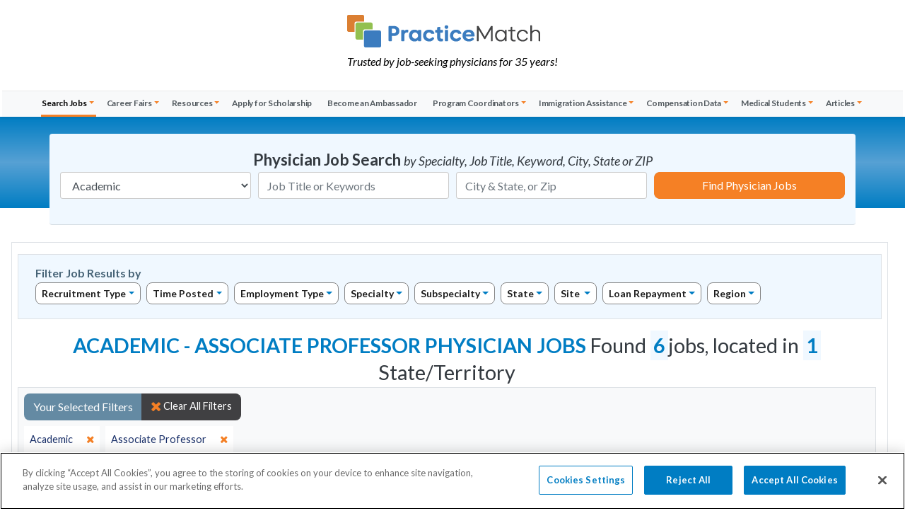

--- FILE ---
content_type: text/html;charset=UTF-8
request_url: https://www.practicematch.com/physicians/jobs/academic/?pjsid=79bc52df-d9dc-40c0-a106-1ba912ebc037&subspecialty=Associate+Professor
body_size: 19652
content:
<!DOCTYPE html>
<html lang="en">
<head>
<meta charset="utf-8" />
<meta name="viewport" content="width=device-width, initial-scale=1" />
<title>Academic - Associate-Professor Physician Jobs</title>
<meta name="description" content="Academic - Associate-Professor Physician Jobs with 6 open position and career opportunities posted by hiring hospitals and physician recruiters." />
<link rel="canonical" href="https://www.practicematch.com/physicians/jobs/academic/associate-professor" />
<meta name="author" content="PracticeMatch" />
<meta http-equiv="X-UA-Compatible" content="IE=edge" />
<meta property="og:image" content="/images/practice-match-logo.png" />
<script type="text/plain" class="optanon-category-C0004">
(function(i,s,o,g,r,a,m){i['GoogleAnalyticsObject']=r;i[r]=i[r]||function(){
(i[r].q=i[r].q||[]).push(arguments)},i[r].l=1*new Date();a=s.createElement(o),
m=s.getElementsByTagName(o)[0];a.async=1;a.src=g;m.parentNode.insertBefore(a,m)
})(window,document,'script','//www.google-analytics.com/analytics.js','ga');
ga('create', 'UA-64828619-1', 'auto');
ga('send', 'pageview');
</script>
<!-- Google Tag Manager prod only-->
<script>(function(w,d,s,l,i){w[l]=w[l]||[];w[l].push({'gtm.start':
new Date().getTime(),event:'gtm.js'});var f=d.getElementsByTagName(s)[0],
j=d.createElement(s),dl=l!='dataLayer'?'&l='+l:'';j.async=true;j.src=
'//www.googletagmanager.com/gtm.js?id='+i+dl;f.parentNode.insertBefore(j,f);
})(window,document,'script','dataLayer','GTM-W7455K');</script>
<!-- Google tag (gtag.js) -->
<script async src="https://www.googletagmanager.com/gtag/js?id=AW-946961400">
</script>
<script>
window.dataLayer = window.dataLayer || [];
function gtag(){dataLayer.push(arguments);}
gtag('js', new Date());
gtag('config', 'AW-946961400');
</script>
<script type="text/javascript" class="optanon-category-C0002">
setTimeout(function(){var a=document.createElement("script");
var b=document.getElementsByTagName("script")[0];
a.src=document.location.protocol+"//script.crazyegg.com/pages/scripts/0069/5393.js?"+Math.floor(new Date().getTime()/3600000);
a.async=true;a.type="text/javascript";b.parentNode.insertBefore(a,b)}, 1);
</script>
<link rel="stylesheet" href="https://maxcdn.bootstrapcdn.com/bootstrap/4.4.1/css/bootstrap.min.css" /> 
<link rel="stylesheet" href="/plugins/font-awesome/css/font-awesome.min.css" />
<link href="https://fonts.googleapis.com/css?family=Lato:100,100i,300,300i,400,400i,700,700i,900,900i&amp;display=swap" rel="stylesheet">
<link rel="stylesheet" href="/css/new-styles-global.css?v=150" type="text/css">
<link rel="stylesheet" href="/css/new-styles-buttons-and-colors.css?v=150" type="text/css">
<link rel="stylesheet" href="/css/mega-menu.css?v=150" type="text/css">
<link rel="stylesheet" href="/css/fonts/icomoon-new/style.css" type="text/css"> 
<link rel="stylesheet" href="/css/new-styles-physicians.css?v=150" type="text/css">
<script src="//ajax.googleapis.com/ajax/libs/jquery/3.5.1/jquery.min.js"></script>
<script type="application/ld+json"> 
{ 
"@context": "https://schema.org/", 
"@type": "JobPosting", 
"title": "Clinical Assistant/Associate Professor- Family Medicine", 
"description": "Academic Physician (MD,DO, Resident) opportunity in Jacksonville, Florida", 
"datePosted": "2026-01-12T10:07:21-05:00", 
"validThrough": "", 
"employmentType": "", 
"hiringOrganization": { 
"@type": "Organization", 
"name": "UF Health Jacksonville"
}, 
"jobLocation": { 
"@type": "Place", 
"address": { 
"@type": "PostalAddress", 
"streetAddress": "655 8th St W", 
"addressLocality": "Jacksonville", 
"addressRegion": "Florida", 
"postalCode": "32209", 
"addressCountry": "USA" 
} 
}, 
"url": "https://www.practicematch.com/physicians/job-details.cfm/1109978/academic/florida/jacksonville/uf%2dhealth%2djacksonville/" 
} 
</script><script type="application/ld+json"> 
{ 
"@context": "https://schema.org/", 
"@type": "JobPosting", 
"title": "Hematology & Medical Oncology - Assistant/Associate/Full Professor", 
"description": "Academic Physician (MD,DO, Resident) opportunity in Jacksonville, Florida", 
"datePosted": "2026-01-12T09:48:53-05:00", 
"validThrough": "", 
"employmentType": "", 
"hiringOrganization": { 
"@type": "Organization", 
"name": "UF Health Jacksonville"
}, 
"jobLocation": { 
"@type": "Place", 
"address": { 
"@type": "PostalAddress", 
"streetAddress": "655 8th St W", 
"addressLocality": "Jacksonville", 
"addressRegion": "Florida", 
"postalCode": "32209", 
"addressCountry": "USA" 
} 
}, 
"url": "https://www.practicematch.com/physicians/job-details.cfm/1109976/academic/florida/jacksonville/uf%2dhealth%2djacksonville/" 
} 
</script><script type="application/ld+json"> 
{ 
"@context": "https://schema.org/", 
"@type": "JobPosting", 
"title": "Multiple Tenure-Track Faculty Positions (Assistant, Associate, and Full Professor)", 
"description": "Academic Physician (MD,DO, Resident) opportunity in Miami, Florida", 
"datePosted": "2025-12-19T08:30:44-05:00", 
"validThrough": "", 
"employmentType": "", 
"hiringOrganization": { 
"@type": "Organization", 
"name": "University of Miami Miller School of Medicine"
,"sameAs": "https://med.miami.edu/" 
}, 
"jobLocation": { 
"@type": "Place", 
"address": { 
"@type": "PostalAddress", 
"streetAddress": "", 
"addressLocality": "Miami", 
"addressRegion": "Florida", 
"postalCode": "", 
"addressCountry": "USA" 
} 
}, 
"url": "https://www.practicematch.com/physicians/job-details.cfm/1094930/academic/florida/miami/university%2dof%2dmiami%2dmiller%2dschool%2dof%2dmedicine/" 
} 
</script><script type="application/ld+json"> 
{ 
"@context": "https://schema.org/", 
"@type": "JobPosting", 
"title": "Associate Professor of Urology (Reproductive Medicine / Male Infertility)", 
"description": "Academic Physician (MD,DO, Resident) opportunity in Miami, Florida", 
"datePosted": "2025-11-07T08:40:44-05:00", 
"validThrough": "", 
"employmentType": "", 
"hiringOrganization": { 
"@type": "Organization", 
"name": "University of Miami Miller School of Medicine"
,"sameAs": "https://med.miami.edu/" 
}, 
"jobLocation": { 
"@type": "Place", 
"address": { 
"@type": "PostalAddress", 
"streetAddress": "", 
"addressLocality": "Miami", 
"addressRegion": "Florida", 
"postalCode": "", 
"addressCountry": "USA" 
} 
}, 
"url": "https://www.practicematch.com/physicians/job-details.cfm/1097782/academic/florida/miami/university%2dof%2dmiami%2dmiller%2dschool%2dof%2dmedicine/" 
} 
</script><script type="application/ld+json"> 
{ 
"@context": "https://schema.org/", 
"@type": "JobPosting", 
"title": "Associate Professor of Clinical - Urology, Men's Health Service", 
"description": "Academic Physician (MD,DO, Resident) opportunity in Miami, Florida", 
"datePosted": "2025-11-03T15:02:47-05:00", 
"validThrough": "", 
"employmentType": "", 
"hiringOrganization": { 
"@type": "Organization", 
"name": "Desai Sethi Medical Center"
}, 
"jobLocation": { 
"@type": "Place", 
"address": { 
"@type": "PostalAddress", 
"streetAddress": "1150 NW 14th St", 
"addressLocality": "Miami", 
"addressRegion": "Florida", 
"postalCode": "33136", 
"addressCountry": "USA" 
} 
}, 
"url": "https://www.practicematch.com/physicians/job-details.cfm/1096652/academic/florida/miami/desai%2dsethi%2dmedical%2dcenter/" 
} 
</script><script type="application/ld+json"> 
{ 
"@context": "https://schema.org/", 
"@type": "JobPosting", 
"title": "Associate Professor of Urology (Reproductive Medicine / Male Infertility)", 
"description": "Academic Physician (MD,DO, Resident) opportunity in Miami, Florida", 
"datePosted": "2025-11-03T15:01:27-05:00", 
"validThrough": "", 
"employmentType": "", 
"hiringOrganization": { 
"@type": "Organization", 
"name": "Desai Sethi Medical Center"
}, 
"jobLocation": { 
"@type": "Place", 
"address": { 
"@type": "PostalAddress", 
"streetAddress": "1150 NW 14th St", 
"addressLocality": "Miami", 
"addressRegion": "Florida", 
"postalCode": "33136", 
"addressCountry": "USA" 
} 
}, 
"url": "https://www.practicematch.com/physicians/job-details.cfm/1096655/academic/florida/miami/desai%2dsethi%2dmedical%2dcenter/" 
} 
</script>
<link rel="preconnect" href="https://www.google.com">
<link rel="preconnect" href="https://www.gstatic.com" crossorigin>
</head>
<body id="pm-physicians-site">
<div id="signin-modal" class="modal fade" tabindex="-1" role="dialog" aria-modal="true">
<div class="modal-dialog modal-sm" role="document">
<div class="modal-content py-1 px-2">
<div class="modal-body">
<h2 class="user-icon text-center text-pm-blue mt-0 mb-4"><span class="sr-only">My Account / Create Account</span> <i class="fa fa-user-circle text-secondary"></i>
</h2>
<form role="form" class="validate-form">
<div class="input-group mb-3">
<div class="input-group-prepend"><span class="input-group-text"><i class="fa fa-envelope"></i></span></div>
<label for="form-email" class="sr-only">Email Address</label>
<input type="email" class="form-control validate-field" id="form-email" name="email" placeholder="My Email Address">
</div>
<div class="input-group mb-3">
<div class="input-group-prepend"><span class="input-group-text"><i class="fa fa-lock fa-lg"></i></span></div>
<label for="password" class="sr-only">Password</label>
<input type="password" class="form-control validate-field" id="password" name="password" placeholder="My Password" autocomplete="off">
</div>
<button class="btn btn-block btn-green" id="verifyLogin">Sign In</button>
<p class="text-left"><a href="#" id="forgotPass" class="ml-1 mb-3"><small>Forgot My Password</small></a></p>
<div class="input-group ml-1 mb-3">
<div class="custom-control custom-checkbox">
<input class="custom-control-input" type="checkbox" id="rememberMe">
<label class="custom-control-label small pt-1" for="rememberMe">Remember Email Address</label>
</div>
</div>
<div class="dropdown mb-2">
<button type="button" class="btn btn-sm dropdown-toggle btn-secondary btn-block" data-toggle="dropdown">Create Account</button>
<div class="dropdown-menu pb-1">
<a class="dropdown-item border-bottom" href="/physicians/profile/create-physician-profile.cfm">I am a Physician</a>
<a class="dropdown-item" href="/advanced-practitioners/profile/create-profile.cfm">I am an Advanced Practitioner</a>
</div>
</div>
</form>
<p class="text-right text-small pt-4"><a class="close" data-dismiss="modal" aria-label="Close">close</a></p>
</div>
</div>
</div>
</div>
<!-- Google Tag Manager prod only-->
<noscript><iframe src="//www.googletagmanager.com/ns.html?id=GTM-W7455K"
height="0" width="0" style="display:none;visibility:hidden"></iframe></noscript>
<header id="main-menu-container" class="px-3 px-md-0 shadow-sm">
<nav class="navbar navbar-light navbar-expand-lg flex-row flex-lg-column">
<div id="logo" class="navbar-brand d-flex flex-row justify-content-center align-items-start container-fluid mx-auto mt-3">
<div class="d-flex flex-column flex-lg-row justify-content-center align-items-center w-lg-100 px-md-5">
<div class="d-flex flex-column"><a class="d-block" href="/" title="Practice Match: Matching physicians with employers"><img class="img-fluid" src="/images/practice-match-logo.png" alt="PracticeMatch logo"></a>
<div class="d-lg-block mt-2 d-none small"><em>Trusted by job-seeking physicians for 35 years!</em></div>
</div>
</div>
<button class="navbar-toggler ml-auto mr-3 d-flex d-lg-none" type="button" data-toggle="collapse" data-target="#MainMenu" aria-controls="MainMenu" aria-expanded="false" aria-label="toggle navigation"><span class="my-toggler text-dark"></span></button>
</div>
<div class="collapse navbar-collapse mt-lg-4 w-lg-100 mx-auto bg-light" id="MainMenu">
<ul class="navbar-nav w-lg-100 justify-content-lg-around px-0 px-lg-5" id="mobile">
<!-- Job Search -->
<li class="nav-item dropdown megamenu">
<a class="nav-link dropdown-toggle active" href="/physicians/jobs/" id="navbarDropdownJobs" role="button" data-toggle="dropdown" aria-haspopup="true" aria-expanded="false">Search Jobs</a>
<div class="dropdown-menu" aria-labelledby="navbarDropdownJobs">
<div class="container-fluid mx-auto px-lg-2">
<div class="row w-100 pt-0 pt-lg-2 pb-0 pb-lg-3">
<div class="col-12 text-left pt-0 pt-lg-2 pb-0 mt-0 mb-0 mb-lg-3 pl-lg-5">
<ul class="nav list-mega-menu mx-auto">
<li class="nav-item dotted pb-0 mb-0 w-lg-100"><a href="/physicians/jobs/" title="Physicians Jobs Search All Specialities" class="nav-link"> Search All Specialities</a></li>
</ul>
<ul class="nav list-mega-menu row row-cols-1 row-cols-lg-6 no-gutters mx-auto">
<li class="col nav-item dotted active">
<a class="nav-link" href="/physicians/jobs/academic/" title="Physician Jobs in academic">Academic</a></li>
<li class="col nav-item dotted ">
<a class="nav-link" href="/physicians/jobs/administration/" title="Physician Jobs in administration">Administration</a></li>
<li class="col nav-item dotted ">
<a class="nav-link" href="/physicians/jobs/allergy-and-immunology/" title="Physician Jobs in allergy-and-immunology">Allergy & Immunology</a></li>
<li class="col nav-item dotted ">
<a class="nav-link" href="/physicians/jobs/anesthesiology/" title="Physician Jobs in anesthesiology">Anesthesiology</a></li>
<li class="col nav-item dotted ">
<a class="nav-link" href="/physicians/jobs/cardiology/" title="Physician Jobs in cardiology">Cardiology</a></li>
<li class="col nav-item dotted ">
<a class="nav-link" href="/physicians/jobs/child-neurology/" title="Physician Jobs in child-neurology">Child Neurology</a></li>
<li class="col nav-item dotted ">
<a class="nav-link" href="/physicians/jobs/critical-care-medicine/" title="Physician Jobs in critical-care-medicine">Critical Care Medicine</a></li>
<li class="col nav-item dotted ">
<a class="nav-link" href="/physicians/jobs/dentistry/" title="Physician Jobs in dentistry">Dentistry</a></li>
<li class="col nav-item dotted ">
<a class="nav-link" href="/physicians/jobs/dermatology/" title="Physician Jobs in dermatology">Dermatology</a></li>
<li class="col nav-item dotted ">
<a class="nav-link" href="/physicians/jobs/emergency-medicine/" title="Physician Jobs in emergency-medicine">Emergency Medicine</a></li>
<li class="col nav-item dotted ">
<a class="nav-link" href="/physicians/jobs/endocrinology/" title="Physician Jobs in endocrinology">Endocrinology</a></li>
<li class="col nav-item dotted ">
<a class="nav-link" href="/physicians/jobs/family-medicine/" title="Physician Jobs in family-medicine">Family Medicine</a></li>
<li class="col nav-item dotted ">
<a class="nav-link" href="/physicians/jobs/gastroenterology/" title="Physician Jobs in gastroenterology">Gastroenterology</a></li>
<li class="col nav-item dotted ">
<a class="nav-link" href="/physicians/jobs/genetics/" title="Physician Jobs in genetics">Genetics</a></li>
<li class="col nav-item dotted ">
<a class="nav-link" href="/physicians/jobs/geriatric-medicine/" title="Physician Jobs in geriatric-medicine">Geriatric Medicine</a></li>
<li class="col nav-item dotted ">
<a class="nav-link" href="/physicians/jobs/hematology-oncology/" title="Physician Jobs in hematology-oncology">Hematology/Oncology</a></li>
<li class="col nav-item dotted ">
<a class="nav-link" href="/physicians/jobs/hospice-and-palliative-medicine/" title="Physician Jobs in hospice-and-palliative-medicine">Hospice & Palliative Medicine</a></li>
<li class="col nav-item dotted ">
<a class="nav-link" href="/physicians/jobs/hospitalist/" title="Physician Jobs in hospitalist">Hospitalist</a></li>
<li class="col nav-item dotted ">
<a class="nav-link" href="/physicians/jobs/infectious-diseases/" title="Physician Jobs in infectious-diseases">Infectious Diseases</a></li>
<li class="col nav-item dotted ">
<a class="nav-link" href="/physicians/jobs/internal-medicine/" title="Physician Jobs in internal-medicine">Internal Medicine</a></li>
<li class="col nav-item dotted ">
<a class="nav-link" href="/physicians/jobs/internal-medicine---peds/" title="Physician Jobs in internal-medicine---peds">Internal Medicine - Peds</a></li>
<li class="col nav-item dotted ">
<a class="nav-link" href="/physicians/jobs/nephrology/" title="Physician Jobs in nephrology">Nephrology</a></li>
<li class="col nav-item dotted ">
<a class="nav-link" href="/physicians/jobs/neurological-surgery/" title="Physician Jobs in neurological-surgery">Neurological Surgery</a></li>
<li class="col nav-item dotted ">
<a class="nav-link" href="/physicians/jobs/neurology/" title="Physician Jobs in neurology">Neurology</a></li>
<li class="col nav-item dotted ">
<a class="nav-link" href="/physicians/jobs/nuclear-medicine/" title="Physician Jobs in nuclear-medicine">Nuclear Medicine</a></li>
<li class="col nav-item dotted ">
<a class="nav-link" href="/physicians/jobs/obstetrics-and-gynecology/" title="Physician Jobs in obstetrics-and-gynecology">Obstetrics & Gynecology</a></li>
<li class="col nav-item dotted ">
<a class="nav-link" href="/physicians/jobs/occupational-medicine/" title="Physician Jobs in occupational-medicine">Occupational Medicine</a></li>
<li class="col nav-item dotted ">
<a class="nav-link" href="/physicians/jobs/oncology/" title="Physician Jobs in oncology">Oncology</a></li>
<li class="col nav-item dotted ">
<a class="nav-link" href="/physicians/jobs/ophthalmology/" title="Physician Jobs in ophthalmology">Ophthalmology</a></li>
<li class="col nav-item dotted ">
<a class="nav-link" href="/physicians/jobs/optometry/" title="Physician Jobs in optometry">Optometry</a></li>
<li class="col nav-item dotted ">
<a class="nav-link" href="/physicians/jobs/orthopedic-surgery/" title="Physician Jobs in orthopedic-surgery">Orthopedic Surgery</a></li>
<li class="col nav-item dotted ">
<a class="nav-link" href="/physicians/jobs/osteopathic-neuromusculoskeletal-medicine/" title="Physician Jobs in osteopathic-neuromusculoskeletal-medicine">Osteopathic Neuromusculoskeletal Medicine</a></li>
<li class="col nav-item dotted ">
<a class="nav-link" href="/physicians/jobs/otolaryngology/" title="Physician Jobs in otolaryngology">Otolaryngology</a></li>
<li class="col nav-item dotted ">
<a class="nav-link" href="/physicians/jobs/pain-medicine/" title="Physician Jobs in pain-medicine">Pain Medicine</a></li>
<li class="col nav-item dotted ">
<a class="nav-link" href="/physicians/jobs/pathology/" title="Physician Jobs in pathology">Pathology</a></li>
<li class="col nav-item dotted ">
<a class="nav-link" href="/physicians/jobs/pediatrics/" title="Physician Jobs in pediatrics">Pediatrics</a></li>
<li class="col nav-item dotted ">
<a class="nav-link" href="/physicians/jobs/physical-medicine-and-rehabilitation/" title="Physician Jobs in physical-medicine-and-rehabilitation">Physical Medicine & Rehabilitation</a></li>
<li class="col nav-item dotted ">
<a class="nav-link" href="/physicians/jobs/podiatry/" title="Physician Jobs in podiatry">Podiatry</a></li>
<li class="col nav-item dotted ">
<a class="nav-link" href="/physicians/jobs/preventive-medicine/" title="Physician Jobs in preventive-medicine">Preventive Medicine</a></li>
<li class="col nav-item dotted ">
<a class="nav-link" href="/physicians/jobs/psychiatry/" title="Physician Jobs in psychiatry">Psychiatry</a></li>
<li class="col nav-item dotted ">
<a class="nav-link" href="/physicians/jobs/psychiatry---child-and-adolescent/" title="Physician Jobs in psychiatry---child-and-adolescent">Psychiatry - Child & Adolescent</a></li>
<li class="col nav-item dotted ">
<a class="nav-link" href="/physicians/jobs/psychology/" title="Physician Jobs in psychology">Psychology</a></li>
<li class="col nav-item dotted ">
<a class="nav-link" href="/physicians/jobs/pulmonary-critical-care-medicine/" title="Physician Jobs in pulmonary-critical-care-medicine">Pulmonary Critical Care Medicine</a></li>
<li class="col nav-item dotted ">
<a class="nav-link" href="/physicians/jobs/pulmonary-disease/" title="Physician Jobs in pulmonary-disease">Pulmonary Disease</a></li>
<li class="col nav-item dotted ">
<a class="nav-link" href="/physicians/jobs/radiation-oncology/" title="Physician Jobs in radiation-oncology">Radiation Oncology</a></li>
<li class="col nav-item dotted ">
<a class="nav-link" href="/physicians/jobs/radiology/" title="Physician Jobs in radiology">Radiology</a></li>
<li class="col nav-item dotted ">
<a class="nav-link" href="/physicians/jobs/rheumatology/" title="Physician Jobs in rheumatology">Rheumatology</a></li>
<li class="col nav-item dotted ">
<a class="nav-link" href="/physicians/jobs/sleep-medicine/" title="Physician Jobs in sleep-medicine">Sleep Medicine</a></li>
<li class="col nav-item dotted ">
<a class="nav-link" href="/physicians/jobs/surgery/" title="Physician Jobs in surgery">Surgery</a></li>
<li class="col nav-item dotted ">
<a class="nav-link" href="/physicians/jobs/urgent-care/" title="Physician Jobs in urgent-care">Urgent Care</a></li>
<li class="col nav-item dotted ">
<a class="nav-link" href="/physicians/jobs/urology/" title="Physician Jobs in urology">Urology</a></li>
<li class="col nav-item dotted ">
<a class="nav-link" href="/physicians/jobs/vascular/" title="Physician Jobs in vascular">Vascular</a></li>
<li class="col nav-item dotted ">
<a class="nav-link" href="/physicians/jobs/wound-care/" title="Physician Jobs in wound-care">Wound Care</a></li>
</ul>
</div>
</div>
<!--/.row-->
</div><!-- /.container-->
</div><!-- /.dropdown-menu-->
</li>
<!--/.nav-item.dropdown.megamenu SEARCH JOBS-->
<!--Career Fairs-->
<li class="nav-item dropdown megamenu">
<a class="nav-link dropdown-toggle " href="/physicians/career-fairs-and-events/career-fairs.cfm" id="navbarDropdownCareerFairs" role="button" data-toggle="dropdown" aria-haspopup="true" aria-expanded="false">Career Fairs</a>
<div class="dropdown-menu" aria-labelledby="navbarDropdownCareerFairs">
<div class="container px-0">
<div class="row w-100 pt-0 pt-lg-2 pb-0 pb-lg-3 mx-0">
<div class="col-lg-3 mt-0 mt-lg-1 pt-0 mb-0 mb-lg-4 d-none d-lg-table">
<ul class="nav list-mega-menu">
<li class="nav-item pt-2 pl-0 pr-4">
<img src="/images/physicians/menu/career-fairs-menu.png" class="img-thumbnail d-none d-lg-block product-img shadow" width="200" height="200" alt="Physicians Career Fairs by PracticeMatch">
</li>
</ul>
</div>
<div class="col-lg-6 text-left pt-0 pt-lg-3 pb-0 mt-0 mt-lg-1 mb-0 mb-lg-3 ml-lg-n4">
<ul class="nav list-mega-menu">
<li class="nav-item dotted pb-0 mb-0 w-100"><a href="/physicians/career-fairs-and-events/career-fairs.cfm" title="Career Fairs &amp; Registration" class="nav-link">Career Fairs &amp; Registration </a></li>
</ul>
<ul class="nav list-mega-menu row row-cols-lg-1 no-gutters">
<li class="col nav-item dotted "><a class="nav-link" href="/physicians/career-fairs-and-events/testimonials.cfm" title="Read physicians' testimonials">Testimonials</a></li>
<li class="col nav-item dotted "><a class="nav-link" href="/physicians/ambassador-program/index.cfm" title="Ambassador Program - Become and Ambassador">Ambassador Program</a></li>
</ul>
</div>
<div class="col-lg-3 mt-2 pt-0 pt-lg-2 pb-0 d-none d-lg-flex flex-wrap text-right align-content-start">
<a class="btn btn-orange btn-block mt-2 mb-2 btn-sm" href="/physicians/career-resources/submit-cv-for-review/" type="submit" title="Submit CV for Review"><i class="fa fa-thumbs-o-up" role="presentation" ></i> CV Review </a>
<a class="btn btn-green btn-block mb-2 btn-sm" href="/physicians/profile/create-physician-profile.cfm" title="Create Profile"> <i class="fa fa-user-md" role="presentation"></i> Create Profile </a>
<a class="btn btn-blue btn-block mb-2 btn-sm" href="/physicians/career-resources/interview.cfm" title="Schedule phone interview with us to create your profile"><i class="fa fa-handshake-o" role="presentation"></i> Request Interview</a>
</div>
</div>
<!--/.row-->
</div><!-- /.container-->
</div><!-- /.dropdown-menu-->
</li>
<!--/.nav-item.dropdown.megamenu CAREER FAIRS-->
<!--Career Resources -->
<li class="nav-item dropdown megamenu">
<a class="nav-link dropdown-toggle " href="/physicians/career-resources/" id="navbarDropdownCareerResources" role="button" data-toggle="dropdown" aria-haspopup="true" aria-expanded="false">Resources</a>
<div class="dropdown-menu" aria-labelledby="navbarDropdownCareerResources">
<div class="container px-0">
<div class="row w-100 pt-0 pt-lg-2 pb-0 pb-lg-3 mx-0">
<div class="col-lg-3 mt-0 mt-lg-1 pt-0 mb-0 mb-lg-4 d-none d-lg-table">
<ul class="nav list-mega-menu">
<li class="nav-item pt-2 pl-0 pr-4">
<img src="/images/physicians/menu/resources-menu.png" class="img-thumbnail d-none d-lg-block product-img shadow" width="200" height="200" alt="Career Resources">
</li>
</ul>
</div>
<div class="col-lg-6 text-left pt-0 pt-lg-3 pb-0 mt-0 mt-lg-1 mb-0 mb-lg-3 ml-lg-n4">
<ul class="nav list-mega-menu">
<li class="nav-item dotted pb-0 mb-0 w-100"><a href="/physicians/career-resources/index.cfm" title="Career Resources" class="nav-link">Career Resources for Physicians</a></li>
</ul>
<ul class="nav list-mega-menu row row-cols-lg-2 row-cols-xl-3 no-gutters">
<li class="col nav-item dotted "><a class="nav-link" href="/physicians/scholarships/" title="Select and apply for Physician Scholarship">Physician Scholarship</a></li>
<li class="col nav-item dotted "><a class="nav-link" href="/physicians/career-resources/student-loan-assistance.cfm" title="Loan Assistance for Students">Student Loan Assistance</a></li>
<li class="col nav-item dotted "><a class="nav-link" href="/physicians/cv.cfm" title="Use the CV Builder to create your CV">CV Builder</a></li>
<li class="col nav-item dotted "><a class="nav-link" href="/physicians/career-resources/career-resource-workshops/" title="PracticeMatch Career Resource Workshops">Career Workshops </a></li>
<li class="col nav-item dotted "><a class="nav-link" href="/physicians/career-resources/practicepath-webinars/" title="Upcoming and past PracticePath webinars">Webinars</a></li>
<li class="col nav-item dotted "><a class="nav-link" href="/physicians/career-resources/practicepath-workbook.cfm" title="Physician Career Guidebook">Physician Guidebook</a></li>
<li class="col nav-item dotted "><a class="nav-link" href="/physicians/career-resources/cover-letters-and-references.cfm" title="All you have to know about Cover Letters anad your References">Cover Letters &amp; References</a></li>
<li class="col nav-item dotted "><a class="nav-link" href="/physicians/career-resources/cv-preparation/" title="Tips for writing a successful CV">
CV Preparation</a></li>
<li class="col nav-item dotted "><a class="nav-link" href="/physicians/career-resources/the-job-interview/" title="How to Prepare for an Interview">
Interview Preparation</a></li>
<li class="col nav-item dotted "><a class="nav-link" href="/physicians/career-resources/contract-negotiation/index.cfm" title="How to negotiate a job offer">Contract Negotiation</a></li>
<li class="col nav-item dotted w-100 "><a class="nav-link" href="/physicians/career-resources/interview.cfm" title="Request Interview">Request Interview</a></li>
<li class="col nav-item dotted w-100 "><a class="nav-link" href="/physicians/career-resources/submit-cv-for-review/" title="Submit Your CV for a FREE Review">Submit CV for Review</a></li>
<li class="col nav-item dotted "><a class="nav-link" href="/physicians/career-resources/mobile-app/" title="Mobile App">Mobile App</a></li>
<li class="col nav-item dotted "><a class="nav-link" href="/physicians/career-resources/faq/" title="FAQ">FAQ</a></li>
</ul>
</div>
<div class="col-lg-3 mt-2 pt-0 pt-lg-2 pb-0 d-none d-lg-flex flex-wrap text-right align-content-start">
<a class="btn btn-orange btn-block mt-2 mb-2 btn-sm" href="/physicians/cv.cfm" type="submit" title="Build your CV online"><i class="fa fa-list-alt" role="presentation"></i> Create CV</a>
<a class="btn btn-green btn-block mt-2 mb-2 btn-sm" href="/physicians/career-resources/submit-cv-for-review/" type="submit" title="Submit CV for Review"><i class="fa fa-thumbs-o-up" role="presentation"></i> CV Review </a>
<a class="btn btn-blue btn-block mb-2 btn-sm" href="/physicians/profile/create-physician-profile.cfm" title="Start your PracticeMatch Profile"><i class="fa fa-user-md" role="presentation"></i> Create Profile </a>
<a class="btn btn-secondary btn-block mb-2 btn-sm" href="/physicians/career-fairs-and-events/career-fairs.cfm" title="Register for Career Fair"><i class="fa fa-users" role="presentation"></i> Career Fairs</a>
</div>
</div><!--/.row-->
</div><!-- /.container-->
</div><!-- /.dropdown-menu-->
</li>
<!--/.nav-item.dropdown.megamenu CAREER Resources--->
<!-- Apply for Scholarship-->
<li class="nav-item"><a class="nav-link text-nowrap mr-1 " href="/physicians/scholarships/" title="Find physician scholarship right for you and apply">Apply for Scholarship</a>
</li>
<!-- Become an Ambassador-->
<li class="nav-item">
<a class="nav-link text-nowrap mr-1 " 
href="/physicians/ambassador-program/" title="Be the PracticeMatch Ambassador for Physicians">Become an Ambassador</a>
</li>
<!--Program Coordinators-->
<li class="nav-item dropdown megamenu">
<a class="nav-link dropdown-toggle " href="/physicians/program-coordinators/" id="navbarDropdownProgramCoordinators" role="button" data-toggle="dropdown" aria-haspopup="true" aria-expanded="false">Program Coordinators</a>
<div class="dropdown-menu" aria-labelledby="navbarDropdownProgramCoordinators">
<div class="container px-0">
<div class="row w-100 pt-0 pt-lg-2 pb-0 pb-lg-3 mx-0">
<div class="col-lg-3 mt-0 mt-lg-1 pt-0 mb-0 mb-lg-4 d-none d-lg-table">
<ul class="nav list-mega-menu">
<li class="nav-item pt-2 pl-0 pr-4">
<img src="/images/physicians/menu/program-coordinators-menu.png" class="img-thumbnail d-none d-lg-block product-img shadow" width="200" height="200" alt="Program Coordinators"></li>
</ul>
</div>
<div class="col-lg-6 text-left pt-0 pt-lg-3 pb-0 mt-0 mt-lg-1 mb-0 mb-lg-3 ml-lg-n4">
<ul class="nav list-mega-menu row row-cols-lg-1 no-gutters">
<li class="col nav-item dotted "><a href="/physicians/program-coordinators/" title="Program Coordinators Resources" class="nav-link">Resources for Program Coordinators</a></li>
<li class="col nav-item dotted "><a class="nav-link" href="/physicians/program-coordinators/connection-program.cfm" title="Helping Physicians Prepare their CV">Coordinator Connection Program</a></li>
<li class="col nav-item dotted "><a class="nav-link" href="/physicians/program-coordinators/cv-preparation-help.cfm" title="Helping Physicians Prepare their CV">CV Preparation Help</a></li>
<li class="col nav-item dotted "><a class="nav-link" href="/physicians/program-coordinators/interview-preparation-help.cfm" title="Preparing Physicians for Interviews">Interview Preparation Help</a></li>
</ul>
</div>
<div class="col-lg-3 mt-2 pt-0 pt-lg-2 pb-0 d-none d-lg-flex flex-wrap text-right align-content-start">
<a class="btn btn-orange btn-block mt-2 mb-2 btn-sm" href="/physicians/immigration-assistance/" type="submit" title="Download Immigration Handbook"><i class="fa fa-globe" role="presentation"></i> Immigration Handbook</a>
<a class="btn btn-green btn-block mb-2 btn-sm" href="/physicians/career-resources/career-resource-workshops/" title="Career Workshops"><i class="fa fa-gears" role="presentation"></i> Schedule a Workshop</a>
<a class="btn btn-blue btn-block mb-2 btn-sm" href="/physicians/career-resources/practicepath-workbook.cfm" title="Physicians Career Guidebook"><i class="fa fa-book" role="presentation"></i> Physician Guidebook </a>
</div>
</div><!--/.row-->
</div><!-- /.container-->
</div><!-- /.dropdown-menu-->
</li>
<!--/.nav-item.dropdown.megamenu PROGRAM COORDINATORS -->
<!-- Immigration Assistance-->
<li class="nav-item dropdown megamenu">
<a class="nav-link dropdown-toggle " href="/physicians/immigration-assistance/" id="navbarDropdownImmigrationAssistance" role="button" data-toggle="dropdown" aria-haspopup="true" aria-expanded="false">Immigration Assistance</a>
<div class="dropdown-menu" aria-labelledby="navbarDropdownImmigrationAssistance">
<div class="container px-0">
<div class="row w-100 pt-0 pt-lg-2 pb-0 pb-lg-3 mx-0">
<div class="col-lg-3 mt-0 mt-lg-1 pt-0 mb-0 mb-lg-4 d-none d-lg-table">
<ul class="nav list-mega-menu">
<li class="nav-item pt-2 pl-0 pr-4">
<img src="/images/physicians/menu/immigration-assistance-menu.png" class="img-thumbnail d-none d-lg-block product-img shadow" width="200" height="200" alt="Immigration Assistance">
</li>
</ul>
</div>
<div class="col-lg-6 text-left pt-0 pt-lg-3 pb-0 mt-0 mt-lg-1 mb-0 mb-lg-3 ml-lg-n4">
<ul class="nav list-mega-menu">
<li class="nav-item dotted pb-0 mb-0 w-100"><a href="/physicians/immigration-assistance/" title="Immigration Home Page" class="nav-link">Immigration Home Page</a></li>
</ul>
<ul class="nav list-mega-menu row row-cols-lg-2 row-cols-xl-3 no-gutters">
<li class="col nav-item dotted "><a class="nav-link" href="/physicians/immigration-assistance/immigration-attorneys.cfm" title="Learn how to find immigration attorneys.">Immigration Attorneys</a></li>
<li class="col nav-item dotted "><a class="nav-link" href="/physicians/immigration-assistance/J-1-waivers.cfm" title="What are J-1 Waivers">J-1 Waivers</a></li>
<li class="col nav-item dotted "><a class="nav-link" href="/physicians/immigration-assistance/alternative-J-1-waivers.cfm" title="All about Alternative J-1 Waivers"> Alternative J-1 Waivers</a></li>
<li class="col nav-item dotted "><a class="nav-link" href="/physicians/immigration-assistance/H-1B-visas.cfm" title="Introduction to H-1B Visas"> H-1B Visas</a></li>
<li class="col nav-item dotted "><a class="nav-link" href="/physicians/immigration-assistance/permanent-residency.cfm" title="Permanent Residency Status">Permanent Residency</a></li>
<li class="col nav-item dotted "><a class="nav-link" href="/physicians/immigration-assistance/labor-certification.cfm" title="How to apply for Labor Certification (LC)">Labor Certification</a></li>
<li class="col nav-item dotted "><a class="nav-link" href="/physicians/immigration-assistance/canadian-physicians.cfm" title="Canadian Physicians status">Canadian Physicians</a></li>
<li class="col nav-item dotted "><a class="nav-link" href="/physicians/immigration-assistance/spouses-and-children.cfm" title="Immigration laws for Spouses and Children">Spouses <span class="text-lowercase">and</span> Children</a></li>
<li class="col nav-item dotted "><a class="nav-link" href="/physicians/immigration-assistance/resources-sites.cfm" title="Resource Sites for Immigration Assistance">Resource Sites</a></li>
</ul>
</div>
<div class="col-lg-3 mt-2 pt-0 pt-lg-2 pb-0 d-none d-lg-flex flex-wrap text-right align-content-start">
<a class="btn btn-orange btn-block mt-2 mb-2 btn-sm" href="/physicians/immigration-assistance/" type="submit" title="Request the Immigration Handbook"><i class="fa fa-globe" role="presentation"></i> Immigration Handbook</a>
<a class="btn btn-green btn-block mb-2 btn-sm" href="/physicians/career-fairs-and-events/career-fairs.cfm" title="Career Fairs - list and registration"><i class="fa fa-users" role="presentation"></i> Register for Career Fair</a>
<a class="btn btn-blue btn-block mb-2 btn-sm" href="/physicians/career-resources/practicepath-webinars/" title="Find Webinars on Immigration Issues"><i class="fa fa-desktop"></i> Immigration Webinars</a>
</div>
</div><!--/.row-->
</div><!-- /.container-->
</div><!-- /.dropdown-menu-->
</li>
<!--/.nav-item.dropdown.megamenu Immigration Assistance -->
<!-- Compensation Data -->
<li class="nav-item dropdown megamenu">
<a class="nav-link dropdown-toggle " href="/physicians/compensation-data/" id="navbarDropdownCompensationSurvey" role="button" data-toggle="dropdown" aria-haspopup="true" aria-expanded="false">Compensation Data</a>
<div class="dropdown-menu" aria-labelledby="navbarDropdownCompensationSurvey">
<div class="container px-0">
<div class="row w-100 pt-0 pt-lg-2 pb-0 pb-lg-3 mx-0">
<div class="col-lg-3 mt-0 mt-lg-1 pt-0 mb-0 mb-lg-4 d-none d-lg-table">
<ul class="nav list-mega-menu">
<li class="nav-item pt-2 pl-0 pr-4"><img src="/images/physicians/menu/compensation-survey-menu.png" class="img-thumbnail d-none d-lg-block product-img shadow" widht="200" height="200" alt="Compensation Data">
</li>
</ul>
</div>
<div class="col-lg-6 text-left pt-0 pt-lg-3 pb-0 mt-0 mt-lg-1 mb-0 mb-lg-3 ml-lg-n4">
<ul class="nav list-mega-menu">
<li class="nav-item dotted pb-0 mb-0 w-100 "><a class="nav-link" href="/physicians/compensation-data/" title="Compensation Data - Physician Salaries">Physician Compensation Data</a></li>
</ul>
<ul class="nav list-mega-menu row row-cols-lg-1 no-gutters">
<li class="col nav-item dotted "><a class="nav-link" href="/physicians/compensation-data/2021-survey.cfm" title="Physician Salary Survey of 2021">2021 Physician Salary Survey</a></li>
<li class="col nav-item dotted "><a class="nav-link" href="/physicians/compensation-data/2020-survey.cfm" title="Physician Salary Survey of 2020 ">2020 Physician Salary Survey</a></li>
<li class="col nav-item dotted "><a class="nav-link" href="/physicians/compensation-data/2019-survey.cfm" title="Physician Salary Survey of 2019">2019 Physician Salary Survey</a></li>
</ul>
</div>
<div class="col-lg-3 mt-0 mt-lg-1 pt-0 pt-lg-2 pb-0 d-none d-lg-flex flex-wrap text-right align-content-start">
<a class="btn btn-orange btn-block mt-2 mb-2 btn-sm" href="/physicians/cv.cfm" type="submit" title="Build your CV online"><i class="fa fa-list-alt" role="presentation"></i> Create CV</a>
<a class="btn btn-green btn-block mb-2 btn-sm" href="/physicians/career-resources/interview.cfm" title="Request Interview with us to create your profile"><i class="fa fa-handshake-o" role="presentation"></i> Request Interview</a>
<a class="btn btn-blue btn-block mb-2 btn-sm" href="/physicians/career-fairs-and-events/career-fairs.cfm" title="Choose Career Fair and register"><i class="fa fa-users" role="presentation"></i> Register for Career Fair</a>
</div>
</div><!--/.row-->
</div><!-- /.container-->
</div><!-- /.dropdown-menu-->
</li>
<!--/.nav-item.dropdown.megamenu Compensation data -->
<!--Medical Students-->
<li class="nav-item dropdown megamenu">
<a class="nav-link dropdown-toggle " href="/physicians/medical-student-resources/" id="navbarDropdownMedicalStudents" role="button" data-toggle="dropdown" aria-haspopup="true" aria-expanded="false">Medical Students</a>
<div class="dropdown-menu" aria-labelledby="navbarDropdownMedicalStudents">
<div class="container px-0">
<div class="row w-100 pt-0 pt-lg-2 pb-0 pb-lg-3 mx-0">
<div class="col-lg-3 mt-0 mt-lg-1 pt-0 mb-0 mb-lg-4 d-none d-lg-table">
<ul class="nav list-mega-menu">
<li class="nav-item pt-2 pl-0 pr-4">
<img src="/images/physicians/menu/medical-students-menu.png" class="img-thumbnail d-none d-lg-block product-img shadow" width="200" height="200" alt="Medical Students"></li>
</ul>
</div>
<div class="col-lg-6 text-left pt-0 pt-lg-3 pb-0 mt-0 mt-lg-1 mb-0 mb-lg-3 ml-lg-n4">
<ul class="nav list-mega-menu">
<li class="nav-item dotted pb-0 mb-0 w-100"><a href="/physicians/medical-student-resources/" title="Resources for Medical Students" class="nav-link">Medical Student Resources </a></li>
</ul>
<ul class="nav list-mega-menu row row-cols-lg-2 no-gutters">
<li class="col nav-item dotted "><a class="nav-link" href="/physicians/medical-student-resources/preparing-your-cv/" title="How to prepare your CV">Preparing your CV</a></li>
<li class="col nav-item dotted "><a class="nav-link" href="/physicians/medical-student-resources/choosing-your-specialty.cfm" title="Choose Specialty with Confidence">Choosing Specialty</a></li>
<li class="col nav-item dotted "><a class="nav-link" href="/physicians/medical-student-resources/personal-statement/" title="All you have to know about a Personal Statement">Personal Statement</a>
</li>
<li class="col nav-item dotted "><a class="nav-link" href="/physicians/medical-student-resources/residency-application-process/" title="Process of Residency Application">Residency Application Process</a>
</li>
<li class="col nav-item dotted "><a class="nav-link" href="/physicians/medical-student-resources/financial-assistance/" title="Medical Student Scholarships">Financial Assistance</a></li>
<li class="col nav-item dotted "><a class="nav-link" href="/physicians/medical-student-resources/submit-cv-personal-statement/" title="Submit CV or Personal Statement for Review">CV <span class="text-lowercase">or</span> Personal Statement Review</a></li>
<li class="col nav-item dotted "><a class="nav-link" href="/physicians/medical-student-resources/medical-student-guidebook.cfm" title="Guidebook for Medical Student ">Medical Student Guidebook</a>
</li>
</ul>
</div>
<div class="col-lg-3 mt-2 pt-0 pt-lg-2 pb-0 d-none d-lg-flex flex-wrap text-right align-content-start">
<a class="btn btn-orange btn-block mt-2 mb-2 btn-sm" href="/physicians/career-resources/career-resource-workshops/index.cfm" type="submit" title="Learn more about the PracticeMatch Career Workshops"><i class="fa fa-gears" role="presentation"></i> Career Workshops</a>
<a class="btn btn-green btn-block mb-2 btn-sm" href="/physicians/career-resources/practicepath-webinars/index.cfm" title="Upcoming and past webinars"><i class="fa fa-desktop" role="presentation"></i>Webinars </a>
<a class="btn btn-blue btn-block mb-2 btn-sm" href="/physicians/immigration-assistance/index.cfm" title="Request The Physician Immigration Handbook"><i class="fa fa-book" role="presentation"></i> Immigration Guidebook</a>
</div>
</div>
<!--/.row-->
</div><!-- /.container-->
</div><!-- /.dropdown-menu-->
</li>
<!--/.nav-item.dropdown.megamenu MEDICAL STUDENTS RESOURCES-->
<!-- Articles -->
<li class="nav-item dropdown megamenu">
<a class="nav-link dropdown-toggle " href="/physicians/articles/" id="navbarDropdownArticles" role="button" data-toggle="dropdown" aria-haspopup="true" aria-expanded="false"> Articles</a>
<div class="dropdown-menu" aria-labelledby="navbarDropdownArticles">
<div class="container px-0">
<div class="row w-100 pt-0 pt-lg-2 pb-0 pb-lg-3 mx-0">
<div class="col-lg-3 mt-0 mt-lg-1 pt-0 mb-0 mb-lg-4 d-none d-lg-table">
<ul class="nav list-mega-menu">
<li class="nav-item pt-2 pl-0 pr-4"> 
<img src="/images/physicians/menu/articles-menu.png" class="img-thumbnail d-none d-lg-block product-img shadow" width="200" height="200" alt="Articles">
</li>
</ul>
</div>
<div class="col-lg-6 text-left pt-0 pt-lg-3 pb-0 mt-0 mt-lg-1 mb-0 mb-lg-3 ml-lg-n4">
<ul class="nav list-mega-menu">
<li class="nav-item dotted pb-0 mb-0 w-100">
<a class="nav-link" href="/physicians/articles/" title="Article for Physicians">Physicians' Articles</a>
</li>
</ul>
<ul class="nav list-mega-menu flex-column no-gutters">
<li class="col nav-item dotted ">
<a class="nav-link" href="/physicians/articles/the-pros-and-cons-of-being-a-family-medicine-physician-a-comprehensive-overview-of-the-profession.cfm" type="submit">The Pros and Cons of Being a Family Medicine Physician: A Comprehensive Overview of the Profession</a>
</li>
<li class="col nav-item dotted ">
<a class="nav-link" href="/physicians/articles/your-complete-physician-career-journey-how-practicematch-supports-you-every-step-of-the-way.cfm" type="submit">Your Complete Physician Career Journey: How PracticeMatch Supports You Every Step of the Way</a>
</li>
<li class="col nav-item dotted ">
<a class="nav-link" href="/physicians/articles/your-year-end-career-checklist-what-physicians-should-prioritize-before-2026-hiring-accelerates.cfm" type="submit">Your Year-End Career Checklist: What Physicians Should Prioritize Before 2026 Hiring Accelerates</a>
</li>
<li class="col nav-item dotted ">
<a class="nav-link" href="/physicians/articles/the-future-of-medicine-what-s-worrying-physicians-and-how-to-move-forward-with-confidence.cfm" type="submit">The Future of Medicine: What’s Worrying Physicians—And How to Move Forward with Confidence</a>
</li>
<li class="col nav-item dotted ">
<a class="nav-link" href="/physicians/articles/contract-negotiation-essentials-for-physicians.cfm" type="submit">Contract Negotiation Essentials for Physicians</a>
</li>
</ul>
</div>
<div class="col-lg-3 mt-0 mt-lg-1 pt-0 pt-lg-2 pb-0 d-none d-lg-flex flex-wrap text-right align-content-start">
<a class="btn btn-orange btn-block mt-2 mb-2 btn-sm" href="/physicians/cv.cfm" type="submit" title="Build Your CV online"><i class="fa fa-list-alt" role="presentation"></i> Create CV</a>
<a class="btn btn-green btn-block mb-2 btn-sm" href="/physicians/profile/create-physician-profile.cfm" title="Create PracticeMatch Physician Profile"><i class="fa fa-user-md" role="presentation"></i> Create Profile</a>
<a class="btn btn-blue btn-block mb-2 btn-sm" href="/physicians/career-fairs-and-events/career-fairs.cfm" title="Select Career Fair and Register"><i class="fa fa-users" role="presentation"></i> Register for Career Fair </a>
</div>
</div>
<!--/.row-->
</div><!-- /.container-->
</div><!-- /.dropdown-menu-->
</li>
<!--/.nav-item.dropdown.megamenu Articles -->
</ul>
</div>
</nav>
</header>
<script type="text/javascript">
$(document).ready(function() {
$('a.nav-link.dropdown-toggle').click(function(e) {
var currWidth = window.innerWidth;
var dropdownExpanded = $(this).attr('aria-expanded');
if (currWidth >= 992 || dropdownExpanded == 'true') {
location.href = this.href;
}
});
});
</script>
<div class="container-fluid pb-0 mx-0 px-0">
<!-- container-fluid 0 outer -->
<section class="container-fluid mb-5 mx-0 bg-blue-gradient mx-0"> 
<div class="row">
<div class="col-lg-12 text-center">
<!-- card with search form-->
<div class="bg-light-blue card container-lg pb-lg-0 mt-4 mb-n4 border-top-0 border-right-0 border-left-0 d-lg-flex">
<h2 class="font-weight-bold mt-3 pt-2 text-center text-dark">Physician Job Search <small class="font-italic text-dark">by Specialty, Job Title, Keyword, City, State or ZIP</small>
<form action="/physicians/jobs/" method="post" name="searchForm" id="searchForm" enctype="multipart/form-data">
<div class="form-row align-items-md-center d-flex justify-content-center pt-0 mb-4">
<div class="col-12 col-md-3 my-1">
<label class="sr-only" for="specialty_id">Specialties</label>
<select class="form-control" name="specialty_id" id="specialty_id">
<option value="" selected="selected">Select Specialty</option>
<option value="Academic" selected>
Academic
</option>
<option value="Administration" >
Administration
</option>
<option value="Allergy & Immunology" >
Allergy & Immunology
</option>
<option value="Anesthesiology" >
Anesthesiology
</option>
<option value="Cardiology" >
Cardiology
</option>
<option value="Child Neurology" >
Child Neurology
</option>
<option value="Critical Care Medicine" >
Critical Care Medicine
</option>
<option value="Dentistry" >
Dentistry
</option>
<option value="Dermatology" >
Dermatology
</option>
<option value="Emergency Medicine" >
Emergency Medicine
</option>
<option value="Endocrinology" >
Endocrinology
</option>
<option value="Family Medicine" >
Family Medicine
</option>
<option value="Gastroenterology" >
Gastroenterology
</option>
<option value="Genetics" >
Genetics
</option>
<option value="Geriatric Medicine" >
Geriatric Medicine
</option>
<option value="Hematology/Oncology" >
Hematology/Oncology
</option>
<option value="Hospice & Palliative Medicine" >
Hospice & Palliative Medicine
</option>
<option value="Hospitalist" >
Hospitalist
</option>
<option value="Infectious Diseases" >
Infectious Diseases
</option>
<option value="Internal Medicine" >
Internal Medicine
</option>
<option value="Internal Medicine - Peds" >
Internal Medicine - Peds
</option>
<option value="Nephrology" >
Nephrology
</option>
<option value="Neurological Surgery" >
Neurological Surgery
</option>
<option value="Neurology" >
Neurology
</option>
<option value="Nuclear Medicine" >
Nuclear Medicine
</option>
<option value="Obstetrics & Gynecology" >
Obstetrics & Gynecology
</option>
<option value="Occupational Medicine" >
Occupational Medicine
</option>
<option value="Oncology" >
Oncology
</option>
<option value="Ophthalmology" >
Ophthalmology
</option>
<option value="Optometry" >
Optometry
</option>
<option value="Orthopedic Surgery" >
Orthopedic Surgery
</option>
<option value="Osteopathic Neuromusculoskeletal Medicine" >
Osteopathic Neuromusculoskeletal Medicine
</option>
<option value="Otolaryngology" >
Otolaryngology
</option>
<option value="Pain Medicine" >
Pain Medicine
</option>
<option value="Pathology" >
Pathology
</option>
<option value="Pediatrics" >
Pediatrics
</option>
<option value="Physical Medicine & Rehabilitation" >
Physical Medicine & Rehabilitation
</option>
<option value="Podiatry" >
Podiatry
</option>
<option value="Preventive Medicine" >
Preventive Medicine
</option>
<option value="Psychiatry" >
Psychiatry
</option>
<option value="Psychiatry - Child & Adolescent" >
Psychiatry - Child & Adolescent
</option>
<option value="Psychology" >
Psychology
</option>
<option value="Pulmonary Critical Care Medicine" >
Pulmonary Critical Care Medicine
</option>
<option value="Pulmonary Disease" >
Pulmonary Disease
</option>
<option value="Radiation Oncology" >
Radiation Oncology
</option>
<option value="Radiology" >
Radiology
</option>
<option value="Rheumatology" >
Rheumatology
</option>
<option value="Sleep Medicine" >
Sleep Medicine
</option>
<option value="Surgery" >
Surgery
</option>
<option value="Urgent Care" >
Urgent Care
</option>
<option value="Urology" >
Urology
</option>
<option value="Vascular" >
Vascular
</option>
<option value="Wound Care" >
Wound Care
</option>
</select>
</div>
<div class="col-12 col-md-3 my-1">
<label class="sr-only" for="keyword">Job Title or Keywords</label>
<input type="text" placeholder="Job Title or Keywords" id="keyword" name="keyword" class="form-control" >
</div>
<div class="col-12 col-md-3 my-1">
<input type="text" class="form-control form-lg margin-bottom-sm-10" id="location" name="location" placeholder="City & State, or Zip" value="">
</div>
<div class="col-12 col-md-3 my-1 text-left"><button type="button" class="btn btn-orange btn-block" id="search">Find Physician Jobs</button>
</div>
</div>
</form> </h2>
</div>
<!--//bg-light-blue card-->
</div>
</div>
</section>
<section class="container-fluid px-2 px-lg-3">
<input type="hidden" name="isFirm" id="isFirm" value="0">
<div class="row border no-gutters mb-4 mr-2" id="stageRow">
<!--row for two columns:filters and results-->
<div class="col-12">
<div id="criteria-filter" class="row mt-md-3 mt-2 mr-2 mb-0 ml-2 py-2 bg-light-blue d-lg-flex border">
<div class="col-12 pl-lg-4 d-block">
<h6 class="font-weight-bold pt-2 pb-1 text-steel">Filter Job Results by</h6>
<div class="mt-n2 pb-2 justify-content-start align-items-center scrollable d-flex d-md-none">
<button class="btn btn-outline-inverse btn-sm mr-2 mb-1 dropdown-toggle" type="button" id="mbutton-recruitmenttype" data-toggle="modal" data-target="#option-modal" aria-haspopup="true" aria-expanded="false">Recruitment Type</button>
<button class="btn btn-outline-inverse btn-sm mr-2 mb-1 dropdown-toggle" type="button" id="mbutton-posttime" data-toggle="modal" data-target="#option-modal" aria-haspopup="true" aria-expanded="false">Time Posted</button>
<button class="btn btn-outline-inverse btn-sm mr-2 mb-1 dropdown-toggle" type="button" id="mbutton-employmenttype" data-toggle="modal" data-target="#option-modal" aria-haspopup="true" aria-expanded="false">Employment Type</button>
<button class="btn btn-outline-inverse btn-sm mr-2 mb-1 dropdown-toggle" type="button" id="mbutton-specialty" data-toggle="modal" data-target="#option-modal" aria-haspopup="true" aria-expanded="false">Specialty</button>
<button class="btn btn-outline-inverse btn-sm mr-2 mb-1 dropdown-toggle" type="button" id="mbutton-subspec" data-toggle="modal" data-target="#option-modal" aria-haspopup="true" aria-expanded="false">Subspecialty</button>
<button class="btn btn-outline-inverse btn-sm mr-2 mb-1 dropdown-toggle" type="button" id="mbutton-states" data-toggle="modal" data-target="#option-modal" aria-haspopup="true" aria-expanded="false">State</button>
<button class="btn btn-outline-inverse btn-sm mr-2 mb-1 dropdown-toggle" type="button" id="mbutton-siteids" data-toggle="modal" data-target="#option-modal" aria-haspopup="true" aria-expanded="false">
Site
</button>
<button class="btn btn-outline-inverse btn-sm mr-2 mb-1 dropdown-toggle" type="button" id="mbutton-loan" data-toggle="modal" data-target="#option-modal" aria-haspopup="true" aria-expanded="false">Loan Repayment</button>
<button class="btn btn-outline-inverse btn-sm mr-2 mb-1 dropdown-toggle" type="button" id="mbutton-region" data-toggle="modal" data-target="#option-modal" aria-haspopup="true" aria-expanded="false">Region</button>
<div id="option-modal" class="modal fade" data-backdrop="static" data-keyboard="true">
<div class="modal-dialog modal-dialog-scrollable modal-lg">
<div class="modal-content">
<div class="modal-header">
<h5 id="option-modal-title" class="modal-title text-steel">Filter Criteria</h5>
<button type="button" class="close" data-dismiss="modal" aria-label="Close"><span aria-hidden="true"><i class="fa fa-times text-orange"></i></span></button>
</div>
<div class="modal-body">
<ul class="list-unstyled px-2 mb-0"></ul>
</div>
</div>
</div>
</div>
</div>
<div class="mt-n2 pb-2 d-md-flex flex-md-wrap justify-content-start align-items-center d-none">
<div class="dropdown">
<button class="btn btn-outline-inverse btn-sm mr-2 mb-1 dropdown-toggle" type="button" id="button-recruitmenttype" data-toggle="dropdown" aria-haspopup="true" aria-expanded="false">Recruitment Type</button>
<div id="dropdown-recruitmenttype" class="dropdown-menu" aria-labelledby="button-recruitmenttype">
<ul class="list-unstyled px-2 mb-0" id="menu_recruitmenttype">
<li class="custom-control custom-radio pl-0 text-nowrap">
<label for="in-house-tab">
<input id="in-house-tab" type="radio" name="in-house-tab" class="filters mr-2" value="0" checked>
<a href="/physicians/jobs/academic/associate-professor/?isFirm=0" type="button" class="active">In-house Jobs</a>
</label>
</li>
<li class="custom-control custom-radio pl-0 text-nowrap">
<label for="agency-tab">
<input id="agency-tab" type="radio" name="agency-tab" class="filters mr-2" value="1">
<a href="/physicians/jobs/academic/associate-professor/?isFirm=1" type="button">Agency Jobs</a>
</label>
</li>
</ul>
</div>
</div>
<div class="dropdown">
<button class="btn btn-outline-inverse btn-sm mr-2 mb-1 dropdown-toggle" type="button" id="button-posttime" data-toggle="dropdown" aria-haspopup="true" aria-expanded="false">Time Posted</button>
<div id="dropdown-posttime" class="dropdown-menu" aria-labelledby="dropdown-posttime">
<ul class="list-unstyled px-2 mb-0" id="menu_posttime">
<li class="custom-control custom-radio pl-0 text-nowrap">
<label for="posted_All">
<input id="posted_All" type="radio" name="posted" class="filters mr-2" value="0" checked>
<a href="/physicians/jobs/academic/associate-professor/?jobAge=All" type="button" class="active">All</a>
</label>
</li>
<li class="custom-control custom-radio pl-0 text-nowrap">
<label for="posted_1">
<input id="posted_1" type="radio" name="posted" class="filters mr-2" value="0">
<a href="/physicians/jobs/academic/associate-professor/?jobAge=1" type="button">Today</a>
</label>
</li>
<li class="custom-control custom-radio pl-0 text-nowrap">
<label for="posted_7">
<input id="posted_7" type="radio" name="posted" class="filters mr-2" value="0">
<a href="/physicians/jobs/academic/associate-professor/?jobAge=7" type="button">7 Days</a>
</label>
</li>
<li class="custom-control custom-radio pl-0 text-nowrap">
<label for="posted_30">
<input id="posted_30" type="radio" name="posted" class="filters mr-2" value="0">
<a href="/physicians/jobs/academic/associate-professor/?jobAge=30" type="button">30 Days</a>
</label>
</li>
</ul>
</div>
</div>
<div class="dropdown">
<button class="btn btn-outline-inverse btn-sm mr-2 mb-1 dropdown-toggle" type="button" id="button-employmenttype" data-toggle="dropdown" aria-haspopup="true" aria-expanded="false">Employment Type</button>
<div id="dropdown-employmenttype" class="dropdown-menu" aria-labelledby="dropdown-employmenttype">
<ul class="list-unstyled px-2 mb-0" id="menu_employmenttype">
<li class="custom-control custom-radio pl-0 text-nowrap">
<label for="employment_all">
<input id="employment_all" type="radio" name="employment" class="filters mr-2" value="0" checked>
<a href="/physicians/jobs/academic/associate-professor/?employmentType=0" type="button">All</a>
</label>
</li>
<li class="custom-control custom-radio pl-0 text-nowrap">
<label for="employment_2">
<input id="employment_2" type="radio" name="employment" class="filters mr-2" value="0">
<a href="/physicians/jobs/academic/associate-professor/?employmentType=2" type="button">Full Time</a>
</label>
</li>
<li class="custom-control custom-radio pl-0 text-nowrap">
<label for="employment_3">
<input id="employment_3" type="radio" name="employment" class="filters mr-2" value="0">
<a href="/physicians/jobs/academic/associate-professor/?employmentType=3" type="button">Part Time</a>
</label>
</li>
<li class="custom-control custom-radio pl-0 text-nowrap">
<label for="employment_4">
<input id="employment_4" type="radio" name="employment" class="filters mr-2" value="0">
<a href="/physicians/jobs/academic/associate-professor/?employmentType=4" type="button">Locum Tenens</a>
</label>
</li>
<li class="custom-control custom-radio pl-0 text-nowrap">
<label for="employment_5">
<input id="employment_5" type="radio" name="employment" class="filters mr-2" value="0">
<a href="/physicians/jobs/academic/associate-professor/?employmentType=5" type="button">Per Diem</a>
</label>
</li>
<li class="custom-control custom-radio pl-0 text-nowrap">
<label for="employment_6">
<input id="employment_6" type="radio" name="employment" class="filters mr-2" value="0">
<a href="/physicians/jobs/academic/associate-professor/?employmentType=6" type="button">Telemedicine</a>
</label>
</li>
<li class="custom-control custom-radio pl-0 text-nowrap">
<label for="employment_8">
<input id="employment_8" type="radio" name="employment" class="filters mr-2" value="0">
<a href="/physicians/jobs/academic/associate-professor/?employmentType=8" type="button">Remote</a>
</label>
</li>
<li class="custom-control custom-radio pl-0 text-nowrap">
<label for="employment_7">
<input id="employment_7" type="radio" name="employment" class="filters mr-2" value="0">
<a href="/physicians/jobs/academic/associate-professor/?employmentType=7" type="button">Supplemental Income</a>
</label>
</li>
<li class="custom-control custom-radio pl-0 text-nowrap">
<label for="employment_9">
<input id="employment_9" type="radio" name="employment" class="filters mr-2" value="0">
<a href="/physicians/jobs/academic/associate-professor/?employmentType=9" type="button">Contractor/1099</a>
</label>
</li>
<li class="custom-control custom-radio pl-0 text-nowrap">
<label for="employment_10">
<input id="employment_10" type="radio" name="employment" class="filters mr-2" value="0">
<a href="/physicians/jobs/academic/associate-professor/?employmentType=10" type="button">Partner</a>
</label>
</li>
</ul>
</div>
</div>
<div class="dropdown">
<button class="btn btn-outline-inverse btn-sm mr-2 mb-1 dropdown-toggle" type="button" id="button-specialty" data-toggle="dropdown" aria-haspopup="true" aria-expanded="false">Specialty</button>
<div id="dropdown-specialty" class="dropdown-menu" aria-labelledby="dropdown-specialty">
<ul class="list-unstyled px-2 mb-0" id="menu_specialty">
<li class="custom-control custom-radio pl-0 text-nowrap">
<label for="specialty_Academic">
<input id="specialty_Academic" type="radio" name="specialty" class="filters mr-2" value="0" checked>
<a href="/physicians/jobs/?specialty_id=Academic" title="Academic Physician Jobs (6)" type="button">Academic <span class="badge badge-dark bg-steel">6</span></a>
</label>
</li>
</ul>
</div>
</div>
<div class="dropdown">
<button class="btn btn-outline-inverse btn-sm mr-2 mb-1 dropdown-toggle" type="button" id="button-subspec" data-toggle="dropdown" aria-haspopup="true" aria-expanded="false">Subspecialty</button>
<div id="dropdown-subspec" class="dropdown-menu" aria-labelledby="dropdown-subspec">
<ul class="list-unstyled px-2 mb-0" id="menu_subspec">
<li class="custom-control custom-checkbox pl-0 text-nowrap">
<label for="subspec_Assistant Professor">
<input id="subspec_Assistant Professor" type="checkbox" name="specialty_id" class="filters mr-2" value="0">
<a href="/physicians/jobs/academic/?subspecialty=Assistant+Professor" title="Academic - Assistant Professor Physician Jobs (7)">
Assistant Professor
<span class="badge badge-dark bg-steel">7</span>
</a>
</label>
</li>
<li class="custom-control custom-checkbox pl-0 text-nowrap">
<label for="subspec_Assistant Program Director">
<input id="subspec_Assistant Program Director" type="checkbox" name="specialty_id" class="filters mr-2" value="0">
<a href="/physicians/jobs/academic/?subspecialty=Assistant+Program+Director" title="Academic - Assistant Program Director Physician Jobs (3)">
Assistant Program Director
<span class="badge badge-dark bg-steel">3</span>
</a>
</label>
</li>
<li class="custom-control custom-checkbox pl-0 text-nowrap">
<label for="subspec_Associate Professor">
<input id="subspec_Associate Professor" type="checkbox" name="specialty_id" class="filters mr-2" value="0" checked>
<a href="/physicians/jobs/academic/associate-professor/?subspecialty=Associate+Professor" title="Academic - Associate Professor Physician Jobs (6)">
Associate Professor
<span class="badge badge-dark bg-steel">6</span>
</a>
</label>
</li>
<li class="custom-control custom-checkbox pl-0 text-nowrap">
<label for="subspec_Associate Program Director ">
<input id="subspec_Associate Program Director " type="checkbox" name="specialty_id" class="filters mr-2" value="0">
<a href="/physicians/jobs/academic/?subspecialty=Associate+Program+Director+" title="Academic - Associate Program Director Physician Jobs (2)">
Associate Program Director 
<span class="badge badge-dark bg-steel">2</span>
</a>
</label>
</li>
<li class="custom-control custom-checkbox pl-0 text-nowrap">
<label for="subspec_Chief">
<input id="subspec_Chief" type="checkbox" name="specialty_id" class="filters mr-2" value="0">
<a href="/physicians/jobs/academic/?subspecialty=Chief" title="Academic - Chief Physician Jobs (5)">
Chief
<span class="badge badge-dark bg-steel">5</span>
</a>
</label>
</li>
<li class="custom-control custom-checkbox pl-0 text-nowrap">
<label for="subspec_Clinical Assistant Professor">
<input id="subspec_Clinical Assistant Professor" type="checkbox" name="specialty_id" class="filters mr-2" value="0">
<a href="/physicians/jobs/academic/?subspecialty=Clinical+Assistant+Professor" title="Academic - Clinical Assistant Professor Physician Jobs (2)">
Clinical Assistant Professor
<span class="badge badge-dark bg-steel">2</span>
</a>
</label>
</li>
<li class="custom-control custom-checkbox pl-0 text-nowrap">
<label for="subspec_Core Faculty">
<input id="subspec_Core Faculty" type="checkbox" name="specialty_id" class="filters mr-2" value="0">
<a href="/physicians/jobs/academic/?subspecialty=Core+Faculty" title="Academic - Core Faculty Physician Jobs (6)">
Core Faculty
<span class="badge badge-dark bg-steel">6</span>
</a>
</label>
</li>
<li class="custom-control custom-checkbox pl-0 text-nowrap">
<label for="subspec_Department Chair">
<input id="subspec_Department Chair" type="checkbox" name="specialty_id" class="filters mr-2" value="0">
<a href="/physicians/jobs/academic/?subspecialty=Department+Chair" title="Academic - Department Chair Physician Jobs (1)">
Department Chair
<span class="badge badge-dark bg-steel">1</span>
</a>
</label>
</li>
<li class="custom-control custom-checkbox pl-0 text-nowrap">
<label for="subspec_Director">
<input id="subspec_Director" type="checkbox" name="specialty_id" class="filters mr-2" value="0">
<a href="/physicians/jobs/academic/?subspecialty=Director" title="Academic - Director Physician Jobs (2)">
Director
<span class="badge badge-dark bg-steel">2</span>
</a>
</label>
</li>
<li class="custom-control custom-checkbox pl-0 text-nowrap">
<label for="subspec_Faculty">
<input id="subspec_Faculty" type="checkbox" name="specialty_id" class="filters mr-2" value="0">
<a href="/physicians/jobs/academic/?subspecialty=Faculty" title="Academic - Faculty Physician Jobs (21)">
Faculty
<span class="badge badge-dark bg-steel">21</span>
</a>
</label>
</li>
<li class="custom-control custom-checkbox pl-0 text-nowrap">
<label for="subspec_Hospitalist">
<input id="subspec_Hospitalist" type="checkbox" name="specialty_id" class="filters mr-2" value="0">
<a href="/physicians/jobs/academic/?subspecialty=Hospitalist" title="Academic - Hospitalist Physician Jobs (5)">
Hospitalist
<span class="badge badge-dark bg-steel">5</span>
</a>
</label>
</li>
<li class="custom-control custom-checkbox pl-0 text-nowrap">
<label for="subspec_Medical Director">
<input id="subspec_Medical Director" type="checkbox" name="specialty_id" class="filters mr-2" value="0">
<a href="/physicians/jobs/academic/?subspecialty=Medical+Director" title="Academic - Medical Director Physician Jobs (5)">
Medical Director
<span class="badge badge-dark bg-steel">5</span>
</a>
</label>
</li>
<li class="custom-control custom-checkbox pl-0 text-nowrap">
<label for="subspec_Professor">
<input id="subspec_Professor" type="checkbox" name="specialty_id" class="filters mr-2" value="0">
<a href="/physicians/jobs/academic/?subspecialty=Professor" title="Academic - Professor Physician Jobs (2)">
Professor
<span class="badge badge-dark bg-steel">2</span>
</a>
</label>
</li>
<li class="custom-control custom-checkbox pl-0 text-nowrap">
<label for="subspec_Program Director">
<input id="subspec_Program Director" type="checkbox" name="specialty_id" class="filters mr-2" value="0">
<a href="/physicians/jobs/academic/?subspecialty=Program+Director" title="Academic - Program Director Physician Jobs (9)">
Program Director
<span class="badge badge-dark bg-steel">9</span>
</a>
</label>
</li>
<li class="custom-control custom-checkbox pl-0 text-nowrap">
<label for="subspec_Research">
<input id="subspec_Research" type="checkbox" name="specialty_id" class="filters mr-2" value="0">
<a href="/physicians/jobs/academic/?subspecialty=Research" title="Academic - Research Physician Jobs (4)">
Research
<span class="badge badge-dark bg-steel">4</span>
</a>
</label>
</li>
<li class="custom-control custom-checkbox pl-0 text-nowrap">
<label for="subspec_Residency Preceptor">
<input id="subspec_Residency Preceptor" type="checkbox" name="specialty_id" class="filters mr-2" value="0">
<a href="/physicians/jobs/academic/?subspecialty=Residency+Preceptor" title="Academic - Residency Preceptor Physician Jobs (2)">
Residency Preceptor
<span class="badge badge-dark bg-steel">2</span>
</a>
</label>
</li>
<li class="custom-control custom-checkbox pl-0 text-nowrap">
<label for="subspec_Residency Program Director">
<input id="subspec_Residency Program Director" type="checkbox" name="specialty_id" class="filters mr-2" value="0">
<a href="/physicians/jobs/academic/?subspecialty=Residency+Program+Director" title="Academic - Residency Program Director Physician Jobs (5)">
Residency Program Director
<span class="badge badge-dark bg-steel">5</span>
</a>
</label>
</li>
<li class="custom-control custom-checkbox pl-0 text-nowrap">
<label for="subspec_Section Chief">
<input id="subspec_Section Chief" type="checkbox" name="specialty_id" class="filters mr-2" value="0">
<a href="/physicians/jobs/academic/?subspecialty=Section+Chief" title="Academic - Section Chief Physician Jobs (1)">
Section Chief
<span class="badge badge-dark bg-steel">1</span>
</a>
</label>
</li>
<li class="custom-control custom-checkbox pl-0 text-nowrap">
<label for="subspec_Vice Chair">
<input id="subspec_Vice Chair" type="checkbox" name="specialty_id" class="filters mr-2" value="0">
<a href="/physicians/jobs/academic/?subspecialty=Vice+Chair" title="Academic - Vice Chair Physician Jobs (1)">
Vice Chair
<span class="badge badge-dark bg-steel">1</span>
</a>
</label>
</li>
</ul>
</div>
</div>
<div class="dropdown">
<button class="btn btn-outline-inverse btn-sm mr-2 mb-1 dropdown-toggle" type="button" id="button-states" data-toggle="dropdown" aria-haspopup="true" aria-expanded="true">State</button>
<div id="dropdown-states" class="dropdown-menu" aria-labelledby="dropdown-states">
<ul class="list-unstyled px-2 mb-0" id="menu_states">
<li class="custom-control custom-checkbox pl-0 text-nowrap">
<label for="state_Florida">
<input id="state_Florida" type="checkbox" name="states" class="filters mr-2" value="Florida"
>
<a href="/physicians/jobs/academic/associate-professor/florida/?states=FL" title="Florida Physician Jobs (6)">
Florida <span class="badge badge-dark bg-steel">6</span>
</a>
</label>
</li>
</ul>
</div>
</div>
<div class="dropdown">
<button class="btn btn-outline-inverse btn-sm mr-2 mb-1 dropdown-toggle" type="button" id="button-siteids" data-toggle="dropdown" aria-haspopup="true" aria-expanded="true">
Site
</button>
<div id="dropdown-siteids" class="dropdown-menu" aria-labelledby="dropdown-siteids">
<ul class="list-unstyled px-2 mb-0" id="menu_siteids">
<li class="custom-control custom-checkbox pl-0 text-nowrap">
<label for="siteid_all">
<input type="checkbox" class="filters mr-2" name="siteids" id="siteid_all" value="" checked>
<a href="/physicians/jobs/academic/associate-professor/?siteids=">All (Sites)</a>
</lable>
</li>
<li class="custom-control custom-checkbox pl-0 text-nowrap">
<label for="siteid_951733">
<input type="checkbox" class="filters mr-2" name="siteids" id="siteid_951733" value="">
<a href="/physicians/jobs/academic/associate-professor/?siteids=951733" title="Desai Sethi Medical Center Jobs (2)">Desai Sethi Medical Center <span class="badge badge-dark bg-steel">2</span></a>
</label>
</li>
<li class="custom-control custom-checkbox pl-0 text-nowrap">
<label for="siteid_10006335">
<input type="checkbox" class="filters mr-2" name="siteids" id="siteid_10006335" value="">
<a href="/physicians/jobs/academic/associate-professor/?siteids=10006335" title="UF Health Jacksonville Jobs (2)">UF Health Jacksonville <span class="badge badge-dark bg-steel">2</span></a>
</label>
</li>
<li class="custom-control custom-checkbox pl-0 text-nowrap">
<label for="siteid_943996">
<input type="checkbox" class="filters mr-2" name="siteids" id="siteid_943996" value="">
<a href="/physicians/jobs/academic/associate-professor/?siteids=943996" title="University of Miami Miller School of Medicine Jobs (2)">University of Miami Miller School of Medicine <span class="badge badge-dark bg-steel">2</span></a>
</label>
</li>
</ul>
</div>
</div>
<div class="dropdown">
<button class="btn btn-outline-inverse btn-sm mr-2 mb-1 dropdown-toggle" type="button" id="button-loan" data-toggle="dropdown" aria-haspopup="true" aria-expanded="true">Loan Repayment</button>
<div id="dropdown-loan" class="dropdown-menu" aria-labelledby="dropdown-loan">
<ul class="list-unstyled px-2 mb-0" id="menu_loan">
<li class="custom-control custom-checkbox pl-0 text-nowrap">
<label for="loan_1">
<input type="radio" id="loan_1" name="load" class="filters mr-2" value="1">
<a href="/physicians/jobs/academic/associate-professor/?loanrepaymentoptionid=1"
title=" (6)">
Not Specified <span class="badge badge-dark bg-steel">6</span>
</a>
</label>
</li>
</ul>
</div>
</div>
<div class="dropdown">
<button class="btn btn-outline-inverse btn-sm mr-2 mb-1 dropdown-toggle" type="button" id="button-region" data-toggle="dropdown" aria-haspopup="true" aria-expanded="true">Region</button>
<div id="dropdown-nfp" class="dropdown-menu" aria-labelledby="dropdown-region">
<ul class="list-unstyled px-2 mb-0" id="menu_region">
<li class="custom-control custom-checkbox pl-0 text-nowrap">
<label for="region_8">
<input type="checkbox" name="region" id="region_8" class="filters mr-2" value="8">
<a href="/physicians/jobs/academic/associate-professor/?region=8" title="Southeast Physician Jobs (6)">Southeast <span class="badge badge-dark bg-steel">6</span></a>
</label>
</li>
</ul>
</div>
</div>
</div>
</div>
</div>
</div>
<div class="col-12 mt-3 pl-2 pr-2 pr-md-3" id="contentDiv">
<div class="container-fluid ml-auto mb-3">
<div class="row">
<h1 class="text-dark p-0 text-center mx-auto mb-1"><span class="font-weight-bold"><span class="text-blue text-uppercase">Academic - Associate Professor Physician Jobs</span></span>
Found <span class="number-jobs d-inline-block text-blue font-weight-bold">6</span>jobs, located in <span class="number-jobs d-inline-block text-blue font-weight-bold">1</span> State/Territory</h1>
</div>
<div class="selected-criteria-panel fade show alert-dismissible bg-light p-2 mb-3 row d-block scrollable border">
<div class="btn-group" role="group" aria-label="Selected Filters">
<small class="bg-steel text-white btn">Your Selected Filters</small>
<a href="/physicians/jobs/?newSearch" type="button" aria-label="close" title="clear filters" class="btn btn-secondary"> <i class="fa fa-times fa-lg text-orange"></i> Clear All Filters</a>
</div>
<ul class="show d-flex justify-content-start align-items-center pt-2 pl-0 pb-1 mb-0">
<li class="d-flex flex-wrap justify-content-between align-item-center bg-white text-center p-2 mr-2">
<span class="job-criteria sr-only">Specialty:</span>
<a href="/physicians/jobs/?specialty_id=" aria-label="close" title="remove Academic">
<span class="selected">Academic
<i class="fa fa-times pl-md-3 text-orange"></i>
</span>
</a>
</li>
<li class="d-flex flex-wrap justify-content-between align-item-center bg-white text-center p-2 mr-2">
<span class="job-criteria sr-only">SubSpecialty:</span>
<a href="/physicians/jobs/academic/?subspecialty=Associate+Professor" aria-label="close" title="remove Associate Professor">
<span class="selected">Associate Professor
<i class="fa fa-times pl-md-3 text-orange"></i>
</span>
</a>
</li>
</ul>
</div>
<ul id="results" class="mr-0 ml-0 list-unstyled">
<li class="row p-2">
<div class="col-lg-9">
<a href="/physicians/job-details.cfm/1109978/academic/florida/jacksonville/uf%2dhealth%2djacksonville/?row=1" title="Clinical Assistant/Associate Professor- Family Medicine">
<h4 class="result-title font-weight-bold mb-0">Clinical Assistant/Associate Professor- Family Medicine</h4>
<p class="results-co">UF Health Jacksonville</p>
<p class="result-loc d-lg-none">Jacksonville, Florida</p>
</a>
<div class="profession-name small font-italic">Physician Jobs</div>
</div>
<div class="col-lg-3 pr-3">
<div class="d-xl-block d-none mt-2 text-right">
<p class="result-pd text-nowrap">5 days ago</p>
<p class="result-loc">Jacksonville, Florida</p>
</div>
<div class="view-apply d-flex justify-content-end align-items-center my-1">
<a href="/physicians/job-details.cfm/1109978/academic/florida/jacksonville/uf%2dhealth%2djacksonville/" title="Clinical Assistant/Associate Professor- Family Medicine" class="btn btn-sm btn-outline-inverse mr-2 py-0 rounded" aria-label="View Job Details">View Job</a>
<a href="/physicians/apply.cfm/1109978" title="Apply for Clinical Assistant/Associate Professor- Family Medicine" class="btn btn-sm btn-outline-inverse py-0" aria-label="Apply for this job">Apply</a>
</div>
</div>
</li>
<li class="row p-2 ">
<div class="col-lg-9">
<a href="/physicians/job-details.cfm/1109976/academic/florida/jacksonville/uf%2dhealth%2djacksonville/?row=2" title="Hematology & Medical Oncology - Assistant/Associate/Full Professor">
<h4 class="result-title font-weight-bold mb-0">Hematology & Medical Oncology - Assistant/Associate/Full Professor</h4>
<p class="results-co">UF Health Jacksonville</p>
<p class="result-loc d-lg-none">Jacksonville, Florida</p>
</a>
<div class="profession-name small font-italic">Physician Jobs</div>
</div>
<div class="col-lg-3 pr-3">
<div class="d-xl-block d-none mt-2 text-right">
<p class="result-pd text-nowrap">5 days ago</p>
<p class="result-loc">Jacksonville, Florida</p>
</div>
<div class="view-apply d-flex justify-content-end align-items-center my-1">
<a href="/physicians/job-details.cfm/1109976/academic/florida/jacksonville/uf%2dhealth%2djacksonville/" title="Hematology & Medical Oncology - Assistant/Associate/Full Professor" class="btn btn-sm btn-outline-inverse mr-2 py-0 rounded" aria-label="View Job Details">View Job</a>
<a href="/physicians/apply.cfm/1109976" title="Apply for Hematology & Medical Oncology - Assistant/Associate/Full Professor" class="btn btn-sm btn-outline-inverse py-0" aria-label="Apply for this job">Apply</a>
</div>
</div>
</li>
<li class="row p-2">
<div class="col-lg-9">
<a href="/physicians/job-details.cfm/1094930/academic/florida/miami/university%2dof%2dmiami%2dmiller%2dschool%2dof%2dmedicine/?row=3" title="Multiple Tenure-Track Faculty Positions (Assistant, Associate, and Full Professor)">
<h4 class="result-title font-weight-bold mb-0">Multiple Tenure-Track Faculty Positions (Assistant, Associate, and Full Professor)</h4>
<p class="results-co">University of Miami Miller School of Medicine</p>
<p class="result-loc d-lg-none">Miami, Florida</p>
</a>
<div class="profession-name small font-italic">Physician Jobs</div>
</div>
<div class="col-lg-3 pr-3">
<div class="d-xl-block d-none mt-2 text-right">
<p class="result-pd text-nowrap">29 days ago</p>
<p class="result-loc">Miami, Florida</p>
</div>
<div class="view-apply d-flex justify-content-end align-items-center my-1">
<a href="/physicians/job-details.cfm/1094930/academic/florida/miami/university%2dof%2dmiami%2dmiller%2dschool%2dof%2dmedicine/" title="Multiple Tenure-Track Faculty Positions (Assistant, Associate, and Full Professor)" class="btn btn-sm btn-outline-inverse mr-2 py-0 rounded" aria-label="View Job Details">View Job</a>
<a href="/physicians/apply.cfm/1094930" title="Apply for Multiple Tenure-Track Faculty Positions (Assistant, Associate, and Full Professor)" class="btn btn-sm btn-outline-inverse py-0" aria-label="Apply for this job">Apply</a>
</div>
</div>
</li>
<li class="row p-2 ">
<div class="col-lg-9">
<a href="/physicians/job-details.cfm/1097782/academic/florida/miami/university%2dof%2dmiami%2dmiller%2dschool%2dof%2dmedicine/?row=4" title="Associate Professor of Urology (Reproductive Medicine / Male Infertility)">
<h4 class="result-title font-weight-bold mb-0">Associate Professor of Urology (Reproductive Medicine / Male Infertility)</h4>
<p class="results-co">University of Miami Miller School of Medicine</p>
<p class="result-loc d-lg-none">Miami, Florida</p>
</a>
<div class="profession-name small font-italic">Physician Jobs</div>
</div>
<div class="col-lg-3 pr-3">
<div class="d-xl-block d-none mt-2 text-right">
<p class="result-pd text-nowrap">30+ days ago</p>
<p class="result-loc">Miami, Florida</p>
</div>
<div class="view-apply d-flex justify-content-end align-items-center my-1">
<a href="/physicians/job-details.cfm/1097782/academic/florida/miami/university%2dof%2dmiami%2dmiller%2dschool%2dof%2dmedicine/" title="Associate Professor of Urology (Reproductive Medicine / Male Infertility)" class="btn btn-sm btn-outline-inverse mr-2 py-0 rounded" aria-label="View Job Details">View Job</a>
<a href="/physicians/apply.cfm/1097782" title="Apply for Associate Professor of Urology (Reproductive Medicine / Male Infertility)" class="btn btn-sm btn-outline-inverse py-0" aria-label="Apply for this job">Apply</a>
</div>
</div>
</li>
<li class="row p-2">
<div class="col-lg-9">
<a href="/physicians/job-details.cfm/1096652/academic/florida/miami/desai%2dsethi%2dmedical%2dcenter/?row=5" title="Associate Professor of Clinical - Urology, Men's Health Service">
<h4 class="result-title font-weight-bold mb-0">Associate Professor of Clinical - Urology, Men's Health Service</h4>
<p class="results-co">Desai Sethi Medical Center</p>
<p class="result-loc d-lg-none">Miami, Florida</p>
</a>
<div class="profession-name small font-italic">Physician Jobs</div>
</div>
<div class="col-lg-3 pr-3">
<div class="d-xl-block d-none mt-2 text-right">
<p class="result-pd text-nowrap">30+ days ago</p>
<p class="result-loc">Miami, Florida</p>
</div>
<div class="view-apply d-flex justify-content-end align-items-center my-1">
<a href="/physicians/job-details.cfm/1096652/academic/florida/miami/desai%2dsethi%2dmedical%2dcenter/" title="Associate Professor of Clinical - Urology, Men's Health Service" class="btn btn-sm btn-outline-inverse mr-2 py-0 rounded" aria-label="View Job Details">View Job</a>
<a href="/physicians/apply.cfm/1096652" title="Apply for Associate Professor of Clinical - Urology, Men's Health Service" class="btn btn-sm btn-outline-inverse py-0" aria-label="Apply for this job">Apply</a>
</div>
</div>
</li>
<li class="row p-2 ">
<div class="col-lg-9">
<a href="/physicians/job-details.cfm/1096655/academic/florida/miami/desai%2dsethi%2dmedical%2dcenter/?row=6" title="Associate Professor of Urology (Reproductive Medicine / Male Infertility)">
<h4 class="result-title font-weight-bold mb-0">Associate Professor of Urology (Reproductive Medicine / Male Infertility)</h4>
<p class="results-co">Desai Sethi Medical Center</p>
<p class="result-loc d-lg-none">Miami, Florida</p>
</a>
<div class="profession-name small font-italic">Physician Jobs</div>
</div>
<div class="col-lg-3 pr-3">
<div class="d-xl-block d-none mt-2 text-right">
<p class="result-pd text-nowrap">30+ days ago</p>
<p class="result-loc">Miami, Florida</p>
</div>
<div class="view-apply d-flex justify-content-end align-items-center my-1">
<a href="/physicians/job-details.cfm/1096655/academic/florida/miami/desai%2dsethi%2dmedical%2dcenter/" title="Associate Professor of Urology (Reproductive Medicine / Male Infertility)" class="btn btn-sm btn-outline-inverse mr-2 py-0 rounded" aria-label="View Job Details">View Job</a>
<a href="/physicians/apply.cfm/1096655" title="Apply for Associate Professor of Urology (Reproductive Medicine / Male Infertility)" class="btn btn-sm btn-outline-inverse py-0" aria-label="Apply for this job">Apply</a>
</div>
</div>
</li>
</ul>
</div><!--//container-fluid-->
</div><!-- //id="contentDiv" .col-9-->
<div class="row mx-auto px-auto">
<p class="col-12 text-muted small mt-2 px-4 mx-auto">This site is only intended for job seekers to contact the organizations posting jobs. Use of this site for solicitation and other unintended purposes is prohibited.
</div>
</div> <!--//id="stageRow" row-->
</section><!--/container-fluid 2 -->
</div>
<!-- //container-fluid 0 outer -->
<script type="application/ld+json">
{
"@context": "https://schema.org",
"@type": "BreadcrumbList",
"itemListElement": [{
"@type": "ListItem",
"position": 1,
"name": "PracticeMatch home",
"item": "https://www.practicematch.com/index.cfm"
},{
"@type": "ListItem",
"position": 2,
"name": "Physicians",
"item": "https://www.practicematch.com/physicians/"
},{
"@type": "ListItem",
"position": 3,
"name": "Physician Jobs",
"item": "https://www.practicematch.com/physicians/jobs"
}]
}
</script>
<footer class="text-center text-xl-left w-100">
<div class="container-lg">
<div class="row">
<div class="col-lg-3 text-center pl-0 order-lg-1 order-3">
<a href="https://aappr.org/" title="AAPPR &mdash; PracticeMatch is affiliated with AAPPR as a Signature Partner" target="_blank"><img src="/images/M3_SignaturePartner_logo_PracticeMatch.svg" width="225" height="150" alt="AAPPR - Signature Partner" class="mt-lg-n4 mt-3 mb-3 mx-auto d-block"></a>
</div>
<div class="col-lg-6 pl-lg-5 order-lg-2 order-1">
<div id="footer-affiliates">
<p class="mb-0 mt-sm-4 mt-md-2 text-center text-lg-left text-black h4">Matching physicians and employers</p>
<p class="mt-2 text-center text-lg-left text-black">Join <strong class="text-contrast-orange">481,639</strong> physicians who trust PracticeMatch for their next opportunity.</p>
</div>
</div>
<div class="col-lg-3 order-lg-3 order-2">
<ul class="social d-flex flex-lg-row justify-content-center" role="list">
<li role="listitem"><a href="https://www.linkedin.com/company/practicematch/" class="linkedin" title="Visit PracticeMatch Linkedin page" target="_blank" rel="noopener noreferrer" aria-describedby="new-window-message"><i class="fa fa-linkedin" role="presentation"></i><span class="sr-only">See "PracticeMatch" on Linkedin.</span></a></li>
<li role="listitem"><a href="https://twitter.com/PracticeMatch" class="twitter d-flex justify-content-center" title="Visit PracticeMatch X page" target="_blank" rel="noopener noreferrer" aria-describedby="new-window-message"><span class="icon-x-twitter ico-xs align-self-center" role="presentation"></span><span class="sr-only">The PracticeMatch is on X.</span></a></li>
<li role="listitem"><a href="https://www.facebook.com/PracticeMatch/" class="facebook" title="Visit PracticeMatch Facebook page" target="_blank" rel="noopener noreferrer" aria-describedby="new-window-message"><i class="fa fa-facebook" role="presentation"></i><span class="sr-only">Visit PracticeMatch on Facebook.</span> </a></li>
<li role="listitem"><a href="https://www.glassdoor.com/Overview/Working-at-PracticeMatch-EI_IE650692.11,24.htm" title="Click for the Glassdoor overview of the PracticeMatch" target="_blank" class=" glassdoor" rel="noopener noreferrer" aria-describedby="new-window-message"><span class="icon-glassdoor" role="presentation"></span> <span class="sr-only">Learn about us at Glassdoor.</span></a></li>
</ul>
<span class="sr-only" id="new-window-message">(Opens in a new window)</span>
</div>
</div>
<div class="row">
<div class="col d-flex flex-lg-row flex-column justify-content-center mt-4 pb-3 px-5">
<ul class="pages-list list-inline d-table mt-3 text-center" role="list">
<li class="list-inline-item" role="listitem"><a href="/about-us.cfm" title="About PracticeMatch">About Us</a></li>
<li class="list-inline-item" role="listitem"><a href="/leadership.cfm" title="PracticeMatch Leadership">Leadership</a></li>
<li class="list-inline-item" role="listitem"><a href="/contact-us.cfm" title="PracticeMatch Contact Information">Contact Us</a></li>
<li class="list-inline-item" role="listitem"><a href="https://careers.usa.m3.com/creative/practicematch" title="Careers at PracticeMatch">Careers</a></li>
<li class="list-inline-item" role="listitem"><a href="/press-releases/" title="PracticeMatch Press Releases Page">Press Releases</a></li>
<li class="list-inline-item" role="listitem"><a href="/preferred-partner.cfm" title="PracticeMatch Partners">Preferred Partners</a></li>
<li class="list-inline-item" role="listitem"><a href="/privacy-policy.cfm" title="PracticeMatch Privacy Policy">Privacy Policy</a></li>
<li class="list-inline-item" role="listitem"><a href="/california-privacy-policy.cfm" title="Privacy Policy of the State of California">California Privacy Policy</a></li>
<li class="list-inline-item" role="listitem"><a href="/dnsmpiNotice.cfm" title="Notice about Personal Information">Do Not Sell My Information</a></li>
<li class="list-inline-item" role="listitem"><a href="/terms-of-use.cfm" title="PracticeMatch Terms of Use of the practicematch.com">Terms of Use</a></li>
<li class="list-inline-item" role="listitem"><a href="/tac/" title="Terms and Conditions">Terms and Conditions</a></li>
<li class="list-inline-item" role="listitem"><a href="/site-map.cfm" title="The PracticeMatch Website Map">Site Map</a></li>
</ul>
<p><a href="https://www.bbb.org/us/mo/saint-louis/profile/medical-staffing/practicematch-corp-0734-310045014/#sealclick" target="_blank" rel="nofollow"><img src="https://seal-stlouis.bbb.org/seals/blue-seal-280-80-bbb-310045014.png" alt="PracticeMatch Corp. BBB Business Review" /></a></p>
</div>
</div>
</div>
<div id="footer-contact" class="container-fluid clearfix text-white py-2">
<ul class="row list-inline justify-content-center justify-content-md-around mt-4 px-4 mx-5 mx-lg-0" role="list">
<li class="list-inline-item order-4 order-lg-1 mt-lg-0 mt-4" role="listitem">&copy; <a href="https://www.practicematch.com" title="Practicematch.com">
2026 PracticeMatch
</a></li>
<li class="list-inline-item order-1 order-lg-2 mt-lg-0 mt-4" role="listitem"><i class="fa fa-home" role="presentation"></i>
PracticeMatch Corporation &#149;
600 Emerson Road &#149;
Suite 450 &#149;
Saint Louis, MO 63141-6762
</li>
<li class="list-inline-item order-2 order-lg-3 mt-lg-0 mt-4" role="listitem"><i class="fa fa-phone" role="presentation"></i> <a href="tel:8004891440" title="call PracticeMatch" class="text-pm-orange"> 800-489-1440</a> </li>
<li class="list-inline-item order-3 order-lg-4 mb-3 mt-lg-0 mt-4" role="listitem"><i class="fa fa-envelope" role="presentation"></i> <a href="mailto:information@practicematch.com" title="email to information@practicematch.com">information@practicematch.com</a></li>
</ul>
</div>
</footer>
<div id="go-to-top" onclick="scroll_to_top(this.event);" title="Go to top"><span class="fa fa-chevron-up" role="presentation"></span></div>
<script src="https://cdnjs.cloudflare.com/ajax/libs/popper.js/1.12.3/umd/popper.min.js" integrity="sha384-vFJXuSJphROIrBnz7yo7oB41mKfc8JzQZiCq4NCceLEaO4IHwicKwpJf9c9IpFgh" crossorigin="anonymous"></script>
<script src="https://maxcdn.bootstrapcdn.com/bootstrap/4.4.1/js/bootstrap.min.js"></script>
<!-- Easing - for transitions and effects -->
<script src="/js/jquery.easing.1.4.js?v=150"></script>
<!-- Plugins -->
<script src="/js/detectmobilebrowser.js?v=150"></script>
<script src="/plugins/masonry/masonry.pkgd.min.js?v=150"></script>
<script src="/assets/plugins/within-viewport/withinviewport.js?v=150" type="text/javascript"></script>
<script src="/assets/plugins/within-viewport/jquery.withinviewport.js?v=150" type="text/javascript"></script>
<!-- BDG 09/25/2025 for reCAPTCHA v3 -->
<script async src="https://www.google.com/recaptcha/api.js"></script>
<script>
function submitReCaptchaForm(token) {
$(".recaptcha-form").submit();
}
</script>
<script type="text/javascript">
$(document).ready(function() {
$('a.nav-link.dropdown-toggle').click(function(e) {
var currWidth = window.innerWidth;
var dropdownExpanded = $(this).attr('aria-expanded');
if (currWidth >= 992 || dropdownExpanded == 'true') {
location.href = this.href;
}
});
});
</script>
<script src="https://cdnjs.cloudflare.com/ajax/libs/popper.js/1.12.9/umd/popper.min.js"></script>
<script type="text/javascript">
$(document).ready(function() {
$(document).on('click', '.filters', function() {
window.location.href = $(this).next("a").attr("href");
});
$('#option-modal').on('show.bs.modal', function (e) {
let $menu = $('#menu_' + e.relatedTarget.id.split('-')[1] + ' li').clone();
$('#option-modal-title').text(e.relatedTarget.innerText);
$('#option-modal .modal-body ul').empty().append($menu);
});
$('#search').on('click', function() {
$.ajax({
type: "POST",
url: "/proxies/jobSearch.cfc?method=procCrtRetUrl&returnformat=plain",
data: $("#searchForm").serialize(),
success: function(data) {
window.location.href = data;
}
})
});
});
</script>
<script src="//rum-static.pingdom.net/pa-5a4cdcc9b65345000700001c.js" async></script>
<!-- ==================slideshow on Employers HOME PAGE ==================== -->
<script>
window.validateEmployersContactForm = (token) => {
// trim and set the form values we will be validating below
var employersContactName = $.trim($("#employersContactName").val());
var employersContactOrganization = $.trim($("#employersContactOrganization").val());
var employersContactEmail = $.trim($("#employersContactEmail").val());
var employersContactPhone = $.trim($("#employersContactPhone").val());
var employersContactHearAboutUs = $.trim($("#employersContactHearAboutUs").val());
// regular expression variable used to determine if an email address is valid
var emailRegularExpression = /^[^\s@]+@[^\s@]+\.[^\s@]+$/;
// remove any old validation errors
$(".is-invalid").removeClass("is-invalid")
// validate user entered a name
if (employersContactName == "" || employersContactName == "Your NAME") {
$("#employersContactName").addClass("is-invalid")
}
if (employersContactOrganization == "" || employersContactOrganization == "Your ORGANIZATION") {
$("#employersContactOrganization").addClass("is-invalid")
}
// validate user entered an email address
if (employersContactEmail == "" || employersContactEmail == "Your E-MAIL") {
$("#employersContactEmail").addClass("is-invalid")
// validate that the email address is valid
} else if (!emailRegularExpression.test(employersContactEmail)) {
$("#employersContactEmail").addClass("is-invalid")
}
// validate user entered a phone number
if (employersContactPhone == "" || employersContactPhone == "Your PHONE") {
$("#employersContactPhone").addClass("is-invalid")
}
if (employersContactHearAboutUs == "" || employersContactHearAboutUs == "Where did you hear about us?") {
$("#employersContactHearAboutUs").addClass("is-invalid")
}
// if no validation errors, submit the form
if ($(".is-invalid").length == 0) {
//special handling for reCAPTCHA v3 since this form may be on the same page as other reCAPTCHA v3 forms
$("#employersContactForm").submit();
}
}
$(document).ready(function() {
var itemsMainDiv = ('.MultiCarousel');
var itemsDiv = ('.MultiCarousel-inner');
var itemWidth ="";
$('.leftLst, .rightLst').click(function() {
var condition = $(this).hasClass("leftLst");
if (condition)
click(0, this);
else
click(1, this)
});
ResCarouselSize();
$(window).resize(function() {
ResCarouselSize();
});
//this function define the size of the items
function ResCarouselSize() {
var incno = 0;
var dataItems = ("data-items");
var itemClass = ('.item');
var id = 0;
var btnParentSb = '';
var itemsSplit = '';
var sampwidth = $(itemsMainDiv).width();
var bodyWidth = $('body').width();
$(itemsDiv).each(function() {
id = id + 1;
var itemNumbers = $(this).find(itemClass).length;
btnParentSb = $(this).parent().attr(dataItems);
itemsSplit = btnParentSb.split(',');
$(this).parent().attr("id", "MultiCarousel" + id);
if (bodyWidth >= 1200) {
incno = itemsSplit[3];
itemWidth = sampwidth / incno;
} else if (bodyWidth >= 992) {
incno = itemsSplit[2];
itemWidth = sampwidth / incno;
} else if (bodyWidth >= 768) {
incno = itemsSplit[1];
itemWidth = sampwidth / incno;
} else {
incno = itemsSplit[0];
itemWidth = sampwidth / incno;
}
$(this).css({
'transform': 'translateX(0px)',
'width': itemWidth * itemNumbers
});
$(this).find(itemClass).each(function() {
$(this).outerWidth(itemWidth);
});
$(".leftLst").addClass("over");
$(".rightLst").removeClass("over");
});
}
//this function used to move the items
function ResCarousel(e, el, s) {
var leftBtn = ('.leftLst');
var rightBtn = ('.rightLst');
var translateXval = '';
var divStyle = $(el + ' ' + itemsDiv).css('transform');
var values = divStyle.match(/-?[\d\.]+/g);
var xds = Math.abs(values[4]);
if (e == 0) {
translateXval = parseInt(xds) - parseInt(itemWidth * s);
$(el + ' ' + rightBtn).removeClass("over");
if (translateXval <= itemWidth / 2) {
translateXval = 0;
$(el + ' ' + leftBtn).addClass("over");
}
} else if (e == 1) {
var itemsCondition = $(el).find(itemsDiv).width() - $(el).width();
translateXval = parseInt(xds) + parseInt(itemWidth * s);
$(el + ' ' + leftBtn).removeClass("over");
if (translateXval >= itemsCondition - itemWidth / 2) {
translateXval = itemsCondition;
$(el + ' ' + rightBtn).addClass("over");
}
}
$(el + ' ' + itemsDiv).css('transform', 'translateX(' + -translateXval + 'px)');
}
//It is used to get some elements from btn
function click(ell, ee) {
var Parent = "#" + $(ee).parent().attr("id");
var slide = $(Parent).attr("data-slide");
ResCarousel(ell, Parent, slide);
}
$('.modal-pdf').on('click', function() {
var content = '<iframe width="100%" height="480" src="' + $(this).data('pdf-src') + '" frameborder="0" allowfullscreen="" class="bg-white"></iframe>';
var closeButton = '<button id="closemodal" class="btn btn-sm float-right" data-dismiss="modal" target="_blank"><i class="fa fa-times"></i></button>';
$('#modal-pdf-container').find('.modal-body').empty().append(content).append(closeButton);
});
});
</script>
<!-- ======================modal--- PDF Container modal======================== -->
<div id="modal-pdf-container" class="modal fade" tabindex="-1" role="dialog">
<div class="modal-dialog modal-lg">
<div class="modal-content">
<div class="modal-body clearfix widescreen"></div>
</div>
<div class="modal-footer"></div>
</div>
</div>
</body>
</html>


--- FILE ---
content_type: text/css
request_url: https://www.practicematch.com/css/new-styles-global.css?v=150
body_size: 39939
content:
/* PM styles */

@font-face {
  font-family: "icomoon";
  src: url("/css/fonts/icomoon.eot?piauqr");
  src: url("/css/fonts/icomoon.eot?piauqr#iefix") format("embedded-opentype"),
    url("/css/fonts/icomoon.ttf?piauqr") format("truetype"),
    url("/css/fonts/icomoon.woff?piauqr") format("woff"),
    url("/css/fonts/icomoon.svg?piauqr#icomoon") format("svg");
  font-weight: normal;
  font-style: normal;
  font-display: swap;
}

body{
  font-family: "Lato", sans-serif;
  font-size: 17px;
  width: 100vw;
  overflow-x: hidden;
  -webkit-font-smoothing: antialiased;
  -moz-osx-font-smoothing: grayscale;
}

html {
  scroll-behavior: smooth;
}
/* more styles that were listed here for the body are already in the _reboot.scss part of bootsrap.min.css  -- no need to repeat */

header {
  position: -webkit-sticky;  /*for Safari*/
  position: sticky;
  top: 0;
  background: #ffffff;
  z-index: 1000;
}

/*================PM home page: features employers logos   /mobile -- line 1079======== */

.featured img {
  height: auto;
  max-width: 195px;
}

/*================//PM home page: features employers logos ======== */
.breadcrumb {
  line-height: 1.1;
  font-size: small;
  font-style:italic;
  margin-bottom:0
}

.breadcrumb li + li::before {
  padding: 0 5px;
  color: #ccc;
  content: "/\00a0";
}

.breadcrumb li a {
  border-bottom: 1px dotted #f58025;
} 

/* layout */

/*from old  style-theme css  still  used on display job pages */
.horizontal-section-container {
  background: #fff;
  border: 1px solid #dbdbdb;
  border-bottom: 1px solid rgb(219, 219, 219);
  padding: 0;
  margin-bottom: 8px;
}

.horizontal-section-container > .row > [class*="col-"] {
  padding-left: 20px;
  padding-right: 20px;
  border-right: 1px solid #e6e6e6;
}

.horizontal-section-container > .row > [class*="col-"]:last-of-type {
  border-right: none;
}


/* headlines */

h1 {
  font-size: 1.8rem;
}

h2 {
  font-size: 1.4rem;
}

h3, .h3,.hero h2.h3
 {
  font-size: 1.3rem;
  font-weight:700
}

h4, .h4 {
  font-size: 1.1rem;
}

footer h4 {
  font-weight: 700;
  font-size: 1.5em;
}

h5,.h5 {
  font-size: 1.1rem;
}

h6,.h6 {
  font-size: 1rem;
}

.hero {
  position: relative;
  background-size: cover;
  overflow: hidden;
}

#pm-physicians-site .hero,
#pm-home .hero {
background-color: #004a75;}

#adv_prac .hero {
background-color: #022525;}


#pm-home .hero {
  /* background-color: #001b29; */
  background: #001b29 url(/images/home/home-new-tech-lg.jpg);
  background-position: 80% 64%;
}

.home-dark-bg{
  background:#001b29 url(/images/home/home-dark-bg.jpg);
}

.home-light-bg{
  background:#001b29 url(/images/home/home-light-bg.jpg);
}

.home-light-bg, .home-dark-bg{
  background-position: 50% 50%;
  position: relative;
  padding: 0 0;
  width: 100%;
  overflow: hidden;
  background-size: cover;
  background-position: 50% 0;
  background-attachment: fixed;
}


#adv_prac .hero {
background-color: #022525;}


.hero h1{
  color: #ffffff;
  font-size: 3rem;
  font-weight: 900; 
}

#pm-home  .hero h1,
#pm-physicians-site .hero h1  {
  text-shadow: 0 .5rem 1rem rgba(0, 27, 102, 0.85); 
}

.hero.bg-white {
  color: #007dc3;
}


.overlay {
  position: absolute;
  top: 0;
  left: 0;
  right: 0;
  bottom: 0;
  z-index: 1;
  border-radius: 0.55rem;
  border-radius: 0;
}

.home-overlay {
 opacity: 0.75; 
}

/*  JAS: all articles content classes can be qualified with .articleWrappqer */

.article h2:first-child {
  font-size: 2rem;
}

.article-body {
  padding-right: 2rem;
}

.article-body p.lead {
  margin-top: 1.25rem;
}

.article-body p.lead,
.article-intro.lead {
  text-align: justify;
}

.articleWrapper {
  margin-top: -2rem;
}


.articleWrapper h2:after {
  display: block;
  content: "";
  margin-top: 12px;
  width: 96%;
  height: 1px;
  background: #fcd9bd;
}

/* JAS added 12/2/22 to overcome dark link on dark background in article bios */
.bio-author a {
  color: white;
}

.author {
  font-size: 1rem;
  font-style: italic;
  color: #555555;
}

/* article references */
.references {
  padding-top: 1em;
  margin: 3em 0.5em;
  border-top: 6px solid #dddddd;
  font-size: small;
}

.references h6 {
  font-weight: 900;
}

.references span {
  padding: 0 0.5rem;
  margin-bottom: 0.5rem;
}

.blockquote {
  margin: 5rem 1rem 1rem 0;
  padding: 1rem;
}

#sidebar-menu.container {
  padding-left: 0;
  padding-right: 0;
}

.sidebar-menu .list-group-item,
.winners-menu .list-group-item  {
  font-size: 0.9em;
  border-top: 1px solid #ffffff;
  border-bottom: 1px solid rgba(254, 113, 7, 0.3);
  line-height: 1.4;
  padding: 8px 10px;
}


.sidebar-menu .list-group-item:focus,
.sidebar-menu .list-group-item:hover,
.sidebar-menu.collapse a.list-group-item-action:hover{
  background: #fcdfc8;
}

.sidebar-menu .list-group-item.active {
  background: #f58025;
  color: #ffffff;
}

.sidebar-menu a.list-group-item-action {
  color: #121212;
}

.sidebar-menu.collapse a.list-group-item-action {
  padding-left: 1rem;
  background: rgba(254, 113, 7, 0.3);
}

.materials .list-inline {
  line-height: 2;
}

.user-icon,
h2.user-icon {
  font-size: 6rem;
}

.bold {
  font-weight: 900;
}

/* ===============navbar  & navbar-toggler=============*/

.navbar {
  padding-top: 0px;
  padding-right: 0.2rem;
  padding-bottom: 0px;
  padding-left: 0.2rem;
}

.navbar-nav {
  padding-top: 0;
  padding-bottom: 0;
  font-size: 0.95rem; 
  border-top: 1px solid #ebebeb;
}

.navbar-light .navbar-nav .nav-link {
  font-weight: bold;
  color: rgba(25, 35, 42, 0.75);
  padding-top: 0.5rem;
  padding-bottom: 0.5rem;
  border-bottom: 3px solid transparent;
}

.navbar-light .navbar-brand {
  color: #000000;
}

.navbar-light .navbar-nav .nav-link.dropdown-toggle.active,
.navbar-light .navbar-nav .nav-link:focus,
.navbar-light .navbar-nav .nav-item:active,
.navbar-light .navbar-nav .nav-link:hover,
.navbar-light .navbar-nav .active .nav-link,
.navbar-light .navbar-nav .nav-link.active 
 {color: #000000;
  border-bottom: 3px solid #f58025;
}

.navbar-light .navbar-nav .nav-link.dropdown-toggle:hover {
  border-bottom: 3px solid transparent;
}

.dropdown-toggle::after{color:#f58025}

.navbar-toggler {
  width: 48px;
  height: 48px;
  padding: 9px;
  margin-right: -0.5rem;
  transition: background-color 0.5s linear;
}

.navbar-toggler:hover {
  background-color: #f58025;
}

.navbar-toggler .my-toggler:hover::after {
  color: #ffffff;
  transition: color 0.5s linear;
}

.navbar-toggler .my-toggler::after,
.navbar-toggler.active .my-toggler::after,
.navbar-toggler:hover .my-toggler::after {
  font-size: 30px;
  display: block;
  font-family: "FontAwesome";
  content: "\f00a";
}

.nav-item.dropdown .dropdown-menu .dropdown-item {
  font-size: small;
  text-align: center;
  padding: 14px 6px;
  line-height: 13px;
  border-bottom: none;
}

.nav-item.dropdown .dropdown-item:hover {
  text-decoration: none;
  background-color: rgba(245, 128, 37, 0.3);
}

.dropdown-menu {
  min-width: 13rem;
  border-top: 3px solid #f58025;
}

/* to accomodate a very long horizontal menu  on smaller desktop / before the smallest breaking point */

@media only screen and (min-width: 992px) and (max-width: 1400px) {
  .navbar-light .navbar-nav .nav-link,
  .navbar-expand-lg .navbar-nav .nav-link.dropdown-toggle,
  .navbar-expand-lg .navbar-nav .nav-link.signin-link {
    padding-right: 0.2rem;
    padding-left: 0.1rem;
    letter-spacing: -0.25px; 
    font-size: 0.74rem!important;
  }
}

/* ===================mobile @media navigation & hero =============================== */

@media screen and (max-width: 991px) {
  .navbar-nav {
    border-top: none !important;
  }

  #MainMenu {
    position: absolute;
    top: 4.2rem;
    right: 0.2rem;
    width: 240px;
    padding-top: 0.5rem;
    z-index: 100;
    text-align: center;
    border: 1px solid #d0d0d0;
    background: #ffffff;
    transition: all 0.5s;
  }

  #mobile.navbar-nav .nav-item .nav-link {
    font-size: small;
    border-bottom: 1px solid #d0d0d0;
  }

  #mobile.navbar-nav .nav-item .nav-link:hover,
  #mobile.navbar-nav .nav-item .active {
    background-color: rgba(245, 128, 37, 0.3);
  }

  .dropdown-menu {
    padding-top: 0;
    font-weight: 300 !important;
    text-align: center !important;
    border: none !important;
    padding-bottom: 0;
  }

  .dropdown-menu .dropdown-item {
    border-bottom: 1px solid #d0d0d0 !important;
  }
}

@media screen and (min-width: 992px) {
  .navbar.navbar-light.navbar-expand-lg.flex-row.flex-lg-column {
    flex-direction: column !important;
  }

  .nav-item.dropdown:hover .dropdown-menu {
    display: block;
    padding-top: 0;
    padding-bottom: 0;
    left: -1px;
    margin-top: -0.1rem;
    text-align: center;
    border-radius: 0;
  }
}

/* =================== ////mobile @media navigation =============================== */

#go-to-top {
  display: block;
  width: 40px;
  height: 40px;
  position: fixed;
  right: 6px;
  bottom: 0;
  z-index: -1;
  opacity: 0;
  filter: alpha(opacity=0);
  background: #fff;
  color: #585858;
  text-align: center;
  border: 1px solid #dbdbdb;
  box-shadow: 0px 1px 2px 0px rgba(0, 0, 0, 0.2);
}

#go-to-top .fa {
  display: block;
  text-align: center;
  line-height: 37px;
  font-size: 1.35em;
}

#go-to-top:hover,
#go-to-top.active {
  z-index: 800;
  border-color: #f58025;
  background-image: linear-gradient(to left, #f8b117, #f58025);
  color: #fff;
}

@media (min-width: 1200px) {
 .w-xl-30 {width:30%}
}
/* ----------------------------------------------------
   GO TO TOP
   ---------------------------------------------------- */
@media (min-width: 996px) {
  .w-lg-100 {
    width: 100% !important;
  }

  .w-lg-75 {
    width: 75% !important;
  }

  .w-lg-50 {
    width: 50% !important;
  }

  .w-lg-25 {
    width: 25%;
  }

    .w-lg-30{
    width: 30%;
  }

}



@media (min-width: 768px) {
  .w-md-75 {
    width: 75% !important;
  }
  .w-md-50 {
    width: 50%;
  }
}

.view-apply .btn {width:5rem}

@media screen and (min-width: 1200px) {
  .w-xl-50 {
    width: 50% !important;
  }
  .w-xl-45{
    width: 45%;
  }
}

.w-33 {
  width: 33%
}

.w-5-5r {
  width: 5.5rem;
}

.go,
.register {
    position: absolute;
    top: 0;
    right: 0;
    height: 100%;
    width: 3rem;
    color: #ffffff;
    transition: all 0.75s ease-in-out;
}

/*  === Accordion ===  */
.panel-group {
  margin-top: 2rem;
}

.panel {
  display: flex;
  flex-direction: column;
  margin-bottom: 20px;
  border-radius: 0;
  margin-left: 0;
}

.panel-group .panel {
  margin-bottom: 0;
  border-radius: 0;
}

.panel-heading {
  position: relative;
  padding: 0;
  margin-bottom: 0;
}

.panel-title {
  font-size: 18px;
}

.panel-title a {
  display: block;
  padding: 10px 20px 10px 0;
  border-bottom: 1px solid transparent;
}

.panel-title a .plus,
.panel-title a .minus {
  background-color: #007dc3;
  position: absolute;
  font-size: 12px;
  line-height: 20px;
  width: 20px;
  height: 20px;
  text-align: center;
  color: #fff;
  top: 3px;
  right: 0;
  border-radius: 50%;
}

.panel-title a .plus:hover,
.panel-title a .minus:hover {
  color: #121212;
}

.panel-title a:hover,
.panel-title a:focus,
.panel-title a:active {
  border-bottom: 1px dotted #476477;
}

.panel-title a .minus {
  display: block;
}

.panel-title a .plus {
  display: none;
}

.panel-title a.collapsed .plus {
  display: block;
}

.panel-title a.collapsed .minus {
  display: none;
}

/*practicepatch webinars and all nav-tabs*/

.tab-pane,
.pm-webinar-list .tab-pane {
  padding: 0 1rem;
}

.nav-tabs .nav-link,
.pm-webinar-list .nav-link {
  background-color: #fff;
  max-width: 332px;
  line-height: 1.75;
  text-align: center;
  position: relative;
  border-top: 3px solid #ffffff;
  border-bottom: 1px solid #dee2e6;
  border-right: none;
  border-left: none;
  margin-right: 3px;
  transition: all 0.5s linear;
    font-weight:800;
}

.nav-tabs .nav-link.active,
.nav-tabs .nav-link:hover,
.pm-webinar-list .nav-link.hover,
.pm-webinar-list .nav-link.active {
  color: #555555;
  border-right: 1px solid #dee2e6;
  border-bottom: 1px solid #e9e9e9;
  border-left: 1px solid #dee2e6;
	border-top: 3px solid #007dc3;
  background:#e9e9e9;
}

.pm-webinar-list ul.list-unstyled li:nth-child(2n + 1) {
  background: #e9e9e9;
  font-weight: 300;
}

.date-col {
  /* display: flex; */
  margin-left: 15px;
  font-weight: 700;
}

a.pastWebinar {
  margin-right: 0.25rem;
}

/* a.pastWebinar:after{
  font-family: "FontAwesome";
  content: "\f01d";
  color:#74a2be;
  font-weight:normal;
  position:absolute;
  right:1rem;
  bottom:0;
  font-size:1.5rem;
} */


  
a.pastWebinar::after {display:inline-block;
  content: "Watch Webinar";
  background:#007dc3;
  background-image: linear-gradient(to left, #33acef, #007dc3);
  border: 1px solid #007dc3;
  font-weight:bold;
  color:#ffffff;
  text-align:center;
  font-size: 1rem;
  line-height: 1.5;
  border-radius: .25rem;
  padding: .375rem 1rem;
  position:absolute;
  right:1rem;
  top:25%
}

a.pastWebinar:hover::after {background:#007dc3;
}


@media screen and (max-width:992px){
a.pastWebinar::after {
  position:relative;
  top:0.5rem;
  display:block!important;
  margin:0 1rem  0
  }
}

.multicol-list {
  column-count: 2;
  column-gap: 3rem;
}

.multicol-list li {
  margin-bottom: 0.5rem;
}

/* ---------------------------------------
     =job-display page
---------------------------------------------*/

.job-display table {
  max-width: 100%; /* JAS prevent tables in user-supplied descripton sections from overflowing */
}

.job-heading h1 {
  clear: both;
  font-size: 1.5rem;
  font-weight: 700;
  border-left: 4px solid #7ac143;
  padding: 10px;
  color: #555555;
}

.client-logo {
  height: 100px;
  overflow-y: hidden;
  text-align: center;
}

.client-logo img {
  height: auto;
  max-width: 80%;
  max-height: 100px;
}

.site-photo {
  max-width: 90%;
  height: auto;
  max-height: 80px;
}

.headshot {
  max-width: 100px;
}

.back-new-buttons .col {
  padding-top: 0.5rem;
  padding-bottom: 0;
  text-align: center;
  align-items: center;
  border-right: 2px solid #ffffff;
}

.back-new-buttons .col:last-child {
  border-right: none;
}

.back-new-buttons .col a {
  color: #ffffff;
}

.back-new-buttons .col a:hover {
  text-shadow: 0 0 20px rgba(8, 17, 8, 0.5);
  border-bottom: none;
}

.job-display section.container-apply {
  background: #efefef;
  padding: 1rem 0.6rem 0.2rem 0.6rem;
  margin-top: 0;
  border-top: 2px dashed #ffffff;
}

.job-display section.upcoming-career-fairs {
  background: none;
}

.job-display ul {
  padding-left: 1rem;
}

.smaller-column-style {
  padding-top: 0.5rem;
  background: #ffffff;
  box-shadow: -3px 0 1px rgba(0, 0, 0, 0.1);
}

section.opp-criteria * {
  font-size: small;
  line-height: 1.4;
}

section.opp-criteria {
background: #252525;
color: #ffffff;
padding-top: 0;
border-top: 1px dashed #7ac143;
}

section.opp-criteria .row {
  padding-bottom: 0.5rem;
  margin-bottom: 1rem;
}

h2.opp-criteria-header {
margin: 0;
color: #454545;
font-weight: 700;
padding-top: 0.75rem;
padding-left: 0.75rem;
text-transform: uppercase;
letter-spacing: 1px;
background: #f8f9fa;
font-weight: bold;
border-bottom: 1px solid #dee2e6
}

.opp-criteria .oclabel {
font-weight: 700;
color: #7ac143;
font-size:small;
text-transform: uppercase;
letter-spacing: 1px;
}

/*  JAS changed .small-section-header to .sectionHeader to match coding of client css in
    PracticeTrack_ClientMgmt..JobDetails_ClientCSS.sectionHeader
*/

.sectionHeader,
.subheader {
  color: #121212;
  font-weight: 900;
  font-size: small;
}
.sectionHeader:before {
  display: inline-block;
  position: relative;
  width: 10px;
  height: 10px;
  margin-right: 4px;
  content: "";
  background: #7ac143;
}

/* .subhead comes from manual description sections */
.subhead {  
  font-size: 1.1rem;
}

.client-social-media-landing {
  margin-top: 1em;
  margin-bottom: 1em;
}

.client-social-media-landing a {
  margin-right: 0.5em;
}

.module {
  margin-bottom: 1.3rem;
}

.card.module {
  background: linear-gradient(#ffffff, #ffffff, #efefef);
  border: none;
  box-shadow: 0 3px 4px rgba(0, 0, 0, 0.2);
}

.card.module .card-body {
  padding: 0 0.5rem 0.5rem 0.5rem !important;
}

.card.module h2.sectionHeader {
  position: relative;
  top: -1rem;
  left: -1.25rem;
}

.opp-id {
  color: #000000;
  font-weight: 800;
}

.opp-id:before {
  content: "Opportunity ID: ";
  display: inline-block;
  text-transform: uppercase;
  margin-right: 0.3rem;
  color: #333333;
  font-weight: 400;
  font-size: 1rem;
}

.share-this-job:after {
  display: block;
  content: "";
  height: 8px;
  width: 100px;
  background: #7ac143;
}

.map-full {
  width: 100%;
  height: 300px;
  border: 1px solid #ffffff;
}

button.open-map {
  float: right;
  position: relative;
  right: 0.3rem;
  top: -1rem;
  margin-bottom: 1rem;
}

h4.card-title {
  font-weight: 700;
}

/* ----------------------------------------------------
   CAREER FAIRS display on job-display page
   ---------------------------------------------------- */

.upcoming-career-fairs {
  border-top: 4px solid #a5b6c7;
  padding: 1rem;
}

.upcoming-career-fairs h3 {
  font-size: 2rem;
  color: #2c4519;
  text-transform: uppercase;
  margin-bottom: 2rem;
}

.media-list {
  position: relative;
}

.media {
  margin: 0.3rem 0.3rem 0.5rem 0;
  background: #eef2f6;
    border-radius: 0.25rem;
}

.media .date {
  margin-top: 3px;
  margin-right: 28px; 
  margin-bottom: 3px;
  padding: 7px;
  color: #fff;
  line-height: 1;
  text-align: center;
  text-transform: uppercase;
  transition: all 0.4s;
  background: #78899a;
  min-width: 9em;
  border-radius: 0.25rem;
}


.media .date .day {
  font-size: 2.3rem;
  margin-bottom:0.25rem;
}

.media .date .month {
  font-size: 1.5rem;
}


.job-display .card-body.multicol {
  column-width: 20em;
  column-count: 3;
  column-gap: 4em;
}

.job-display .card.contact-info {
  background: #fffeee;
  border: 1px solid #fdeded;
  border-radius: 5px;
}

.card-horizontal {
  display: flex;
  flex: 1 1 auto;
}

/* ----------------------------------------------------
   =MOBILE job-display page & other mobile styles
   ---------------------------------------------------- */

@media screen and (max-width: 576px) {
  .job-heading h1 {
    font-size: 18px !important;
  }

  .mobile-display {
    font-size: 90% !important;
  }

  .horizontal-section-container.job-display {
    padding-bottom: 25px !important;
  }

  .horizontal-section-container.job-display + footer {
    display: none !important;
  }

  .apply-mobile {
    background: #ffffff !important;
    position: fixed !important;
    padding-top: 0.5rem !important;
    padding-bottom: 0.5rem !important;
    bottom: 0;
    left: 0;
    width: 100%;
    z-index: 100;
    box-shadow: 0 -2px 12px -6px rgba(0, 0, 0, 0.5) !important;
  }

  .sticky-row {
    position: sticky !important;
    top: 0;
    width: 100%;
    z-index: 100;
  }

  .nav-item.dropdown .dropdown-menu {
    padding-top: 0;
    padding-bottom: 0;
    margin-top: -0.2rem;
    border-radius: 0;
  }

  .hero h1,
  .hero h2 {
    margin: 0.5rem 0 1rem 0 !important;
    font-size: 2.5rem !important;
  }
  
  .w-sm-75 {
    width: 100% !important;
  }

  .featured img {
    height: auto !important;
    max-width: 190px !important;
  }
}

/* ===physician app page and miscelanea === */

img.phone {
  box-shadow: 0 22px 20px -22px black;
  margin-bottom: 1em;
}

.images-container {
  margin: 1em 0.5em;
  padding-top: 1em;
  padding-bottom: 1.5em;
  overflow: hidden;
}

.home-page-text-shadow {
  position: relative;
  text-shadow: 0 2px 4px rgb(0, 0, 0, 0.7);
}


.custom-select:disabled {
  color: #999999;
  background-color: #dadada;
  opacity: 1;
}

.form-control {
  box-shadow: none;
  background: #ffffff;
  border: 1px solid rgba(0, 0, 0, 0.2);
}
/* .form-control:focus  */
.form-control:active{outline: none;
  box-shadow: none;
  border-color: #007dc3;
}

.form-control:disabled,
.form-control[readonly],
.form-control:disabled::placeholder {
  background-color: #dadada;
  color: #999999;
  opacity: 1;
}

.custom-select:disabled {
  color: #999999;
  background-color: #dadada;
  opacity: 1;
}

/* search results  colors of healthcare page -- needs update with colors specific for each section */
.card.sidebar,
.card.sidebar .card-header,
.card.sidebar .card-body {
  border-radius: 0;
  border: 0;
  background: none;
  padding-top: 0;
  padding-right: 0.45rem;
  padding-bottom: 0;
  padding-left: 0.45rem;
}

.card.sidebar .card-header {
  font-weight: 900;
  border-bottom: 1px dotted #fcdde7;
  margin-bottom: 0.5rem;
}

.card.sidebar .card-header:hover {
  background: #fef6f9;
  transition: all 0.5s linear;
}

.col.card.faqs .card .card-header {
  background: #ffffff;
  transition: all 0.5s linear;
}

.card.sidebar .card-header:hover,
.col.card.faqs .card .card-header:hover {
  background: #fef6f9;
  transition: all 0.5s linear;
}

.card.sidebar .card-header::before
,.faqs .card-header a:before
{
  display: inline-block;
  content: "";
  border-top: 0;
  border-right: 0.25rem solid transparent;
  border-bottom: 0.25rem solid;
  border-left: 0.25rem solid transparent;
  position: absolute;
  top: 1rem;
  right: 0.75rem;
  transform: rotate(0deg);
}

.card.sidebar .card-header[aria-expanded="true"]:before,
.faqs .card-header a[aria-expanded="true"]:before {
  transform: rotate(-180deg);
}

.faqs .card-header a:hover {
  border-bottom: none;
}

.card.sidebar .card-body ul {
  overflow-y: scroll;
  max-height: 200px;
  font-size: 0.95rem;
}

.card.sidebar .card-body ul li {
  padding-right: 1rem;
  text-transform: capitalize;
}

#criteria-filter .btn-outline-inverse, a.btn-outline-inverse {
	background:#ffffff;
}

#criteria-filter .btn-outline-inverse:hover, a.btn-outline-inverse:hover {
	background:#333333;
}

#criteria-filter ul, #featured-results li h4  {
	font-size: 0.85rem;
}

#criteria-filter .dropdown-menu ul {
	text-align: left !important;
}

#criteria-filter .dropdown-menu {
	border-right: 1px solid rgba(0, 0, 0, .15) !important;
	border-bottom: 1px solid rgba(0, 0, 0, .15) !important;
	border-left: 1px solid rgba(0, 0, 0, .15) !important;
	max-height: 325px;
	width:320px;
	overflow-y: auto;
	overflow-x: hidden;
	padding-top: 0.5rem;
}

#criteria-filter .dropdown-menu ul {
	text-align: left
}

 @media screen and (max-width:767px) {
	#criteria-filter {
		position: relative !important
	}

	.scrollable {
		overflow-x: scroll;
		max-width: 655px;
	}

	.scrollable .modal {
		top:15%;
		left: 0;
		max-width: 100%;
		height: 455px;
		z-index: 1500 !important;
		border-bottom-right-radius: 5px;
		border-bottom-left-radius: 5px;
	}

/*	.scrollable .modal-body {
		overflow-y: scroll;
	}*/
}

#results li h4,
#featured-results li h4 {
  font-size: 0.95em;
}

ul#results li:nth-child(2n + 1) {
  background-color: #f5f5f5;
}

ul#results li p,
ul#featured-results li p,
ul#results .profession-name,
ul#featured-results .profession-name,
ul#results .profession-name strong,
ul#featured-results .profession-name strong {
  padding: 0;
  margin: 0;
  line-height: 1.1;
  font-size: 0.9rem;
  font-style:italic
}

ul#results li p {
  line-height: 1.2;
}

ul#results li a:hover {
  color: #000000;
}

.profession-name:before {
  display: inlline-block;
  content: "Job Category";
  margin-right: 3px;
  font-size: x-small;
  color: #476477;
  text-transform: uppercase;
}

.result-title {
  font-weight: 700;
}

/* AP Featured Jobs styles */

#adv_prac .card-body.bg-change {
  border-radius: 4px;
  background: #ffffff;
  height: 100%;
  transition: all 1s ease-in-out;
}

#adv_prac #featured-results .result-title {
  color: #07807f;
}

#adv_prac #featured-results .card-body.bg-change p.result-loc {
  text-align: left !important;
}

#adv_prac ul#featured-results a:hover *,
#adv_prac ul#feature-list a:hover * {
  color: #ffffff;
  border-bottom: none !important;
}

#adv_prac a:hover .card-body.bg-change {
  background: #07807f !important;
  transition: all 1s ease-in-out;
}

#adv_prac a h4 .fa.this {
  opacity: 0.25;
  color: #07807f !important;
}

#adv_prac a:hover h4 .fa.this {
  opacity: 1;
  color: #f58025 !important;
  transform: rotate(105deg);
  transition: all 0.25s linear;
}

/* AP Featured Jobs styles (end) */

.alert-dismissible a,
.alert-dismissible a:hover {
  font-size: 0.9rem;
  border-bottom: none;
}

.text-transform-normal {
  text-transform: none !important;
}

/* consolidated with new-employers */

p.lead:first-child::first-letter {
  float: left;
  font-size: 75px;
  line-height: 60px;
  padding-top: 4px;
  padding-right: 5px;
  padding-left: 3px;
}

p.lead {font-weight: 400;}

.social-media-icons li a {
  display: inline-block;
  font-size: 1.1rem;
  padding: 4px;
  text-align: center;
  width: 32px;
  height: 32px;
  border: 1px solid #454545;
}

.social-media-icons li a:hover {
  color: #ffffff;
}

.social-media-icons li a:hover {
  border: 1px solid #f58025;
  background-color: #f58025;
}

/*miscelanea*/

/*  JAS added to style div like p where we don't want to use p */
.p {
  margin-bottom: 1rem;
}

.fa-sm {
  font-size: 0.75rem;
}

.close,
.text-small .close {
  font-size: 0.9rem;
}

.ls-1 {
  letter-spacing: 1px;
}

.ls-2 {
  letter-spacing: 2px;
}

.ls-3 {
  letter-spacing: 3px;
}

.top-n5 {
  top: -5rem;
}

.zi-5 {
  z-index: 5;
}

.line-height-lg {
  line-height: 1.55;
}

.signin-link,
.close,
.card.sidebar .card-header,
#go-to-top,
.panel-heading,
.pointer,
.btn-link,
a .badge {
  cursor: pointer;
}

.min-h-355 {
  min-height: 355px;
}

.min-h-255 {
  min-height: 255px !important;
}

.slant {
  display: block;
  position: absolute;
  transform: rotate(-1.7deg);
  background-color: #fff;
  content: "";
  z-index:3;
  bottom: -2.5rem;
  padding: 0;
  width: 105%;
}

.slant-70 {
  height: 70px;
}

.slant-80 {
  height: 80px;
}

.callout {
  border: 1px solid #ffffff;
  box-shadow: 0 0 0 4px #efefef;
  font-size: 1.12rem;
}


/* ========================styles for positioning of "reset password" on old ui-modal==================== */

.ui-dialog.ui-corner-all.ui-widget.ui-widget-content.ui-front.modal-content.ui-dialog-buttons.ui-draggable.ui-resizable {
  z-index: 1500 !important;
  box-shadow: 0 0 150px rgba(0, 0, 0, 0.3);
}


a#resendResetCode {
  border-bottom: 1px solid #721c24;
  padding-bottom: 2px;
}

/* ========================//styles for positioning of "reset password" on old  ui-modal==================== */

/*==== global footer  ===*/
footer {
  padding-top: 55px;
  position: relative;
  background-image: linear-gradient(to top, #fafafa, #f8f9fa);
  /* border-top: 1px solid #efefef; */
  font-size: 0.9rem;
  overflow-x: hidden;
}

#footer-contact {
  background-image: linear-gradient(to top, #151515, #343a40);
}

#footer-contact a {
  color: #ffffff;
  border-bottom: 1px solid #f58025;
}

#footer-contact a:hover {
  color: #f58025;
}

.pages-list li.list-inline-item + li.list-inline-item::before {
  padding-right: 5px !important;
  color: #ccc !important;
  content: " | " !important;
}
/* social media icons in footer */

.social {
  padding: 0;
  margin: 16px 2px;
  display: flex;
}

.social li {
  width: 44px;
  list-style: none;
  padding: 0;
  margin: 4px;
}

.social li a {
  color: #fff;
  text-decoration: none;
  text-align: center;
  border-radius: 8%;
  font-size: 1em;
  display: table;
  width: 42px;
  height: 42px;
  margin: 0 4px;
  border-bottom: none;
  box-shadow: none;
}

.social li a:hover,
.social li a:active,
.social li a:focus {
  box-shadow: inset 0 0px 20px 0 rgba(0, 0, 0, 0.35);
  transition: all 0.5s ease-in-out;
}

.social li a i,
.social li a .icon-glassdoor {
  display: table-cell;
  vertical-align: middle;
  text-shadow: 0 3px 8px rgba(0, 0, 0, 0.75);
}

.social li a i,
.social li a .icon-glassdoor {
  display: table-cell;
  vertical-align: middle;
  text-shadow: 0 3px 8px rgba(0, 0, 0, 0.75);
}

.social li a.linkedin,
.social li a:hover.linkedin {  background-color: #04080a !important;
  background-image: linear-gradient(to top, #0e76a8 ,  #0e76a8 )!important;
}

.social li a.twitter,
.social li a.twitter:hover {background-color: #030303;
  background-image: linear-gradient(to top, #030303,  #030303)!important;
}

.social li a.facebook {  background-color: #01050e;
  background-image: linear-gradient(to top, #4064ac,  #4064ac)!important;
}

.social li a.glassdoor {  background-color: #000803;
  background-image: linear-gradient(to top, #00ac3c,  #00ac3c)!important;
}

/* mz glassdor icon*/
[class^="icon-"],
[class*=" icon-"] {
  font-family: "icomoon";
  speak: never;
  font-style: normal;
  font-weight: normal;
  font-variant: normal;
  text-transform: none;
  line-height: 1;
  -webkit-font-smoothing: antialiased;
  -moz-osx-font-smoothing: grayscale;
}

.icon-glassdoor:before {
  font-family: "icomoon";
  content: "\e900";
}

.icon-unarchive-m::before {
  content: "\e900";
}

/* /glassdor icon end */


body#pm-home .row.position-relative.videos-row,
body#new-employers-body .row.position-relative.videos-row,
body#physicians .row.position-relative.videos-row,
body#adv_prac .row.position-relative.videos-row,
body#about_pm .row.position-relative.videos-row,
.container.max-w-1370 .row.position-relative.videos-row {
  display: none;
}

body#employers-site .row.position-relative.videos-row {
  display: block;
}

/*====//footer  ===*/

.card-body.link {
  height: 100%;
  background: #ffffff;
  background-position-x: 0%;
  background-position-y: 0%;
  background-repeat: repeat;
  background-image: none;
  background-size: auto;
  text-decoration: none;
  padding: 1rem 1.25rem;
  background-size: 100% 210%;
  background-image: linear-gradient(to bottom, #ffffff 50%, #007dc3 50%);
  background-repeat: no-repeat;
  background-position: 0 10%;
  transition: all 0.5s;
}

a:hover .card-body.link {
  color: #ffffff;
  background-position: 0 100%;
}

a:hover .card-body.link h4,
a:hover .card-body.link .fa {
  color: #ffffff;
  transition: 0.5s;
  transition-timing-function: ease-in-out;
}

.thead-dark th.bg-orange {
  background: #f58025;
}

.table.table-striped.table-borderless td {
  padding-top: 3px;
  padding-bottom: 3px;
}

.absolute-top-left-05 {
  top: 0.5rem;
  left: 0.5rem;
}

.required-field-sm.float-right {
  margin-left: 4px;
}
.required-field-sm {
  font-size: 14px;
  margin-right: 12px;
  display: block;
  top: -1em;
}

.required-field-sm:before {
  display: inline-block;
  content: " * " !important;
  color: #ff0044 !important;
  font-style: bold !important;
  font-size: 1em !important;
}

.cf-details h1 span * {
  font-size: 1.075rem;
}

/* styles added for live career fair they will be added to global stayles where it will be the only place for all cf styles */

.media-body.cf-block-link * {line-height:1;
margin-right:0.25rem;
margin-left:0.25rem}

.date.live-event-date, .bg-live-fair {background:#FFcc55}
    
.cf-description {padding-left:0.3rem;
    border-left:4px solid #7ac143;
    word-break:break-word;
}

.cf-location {padding-left:0.3rem;
    border-left:8px solid #FFcc55;
    word-break:break-word;
}

.live-tag {background:#ffffff;
    color:#550000;
    border:1px solid #ffcd54; 
    box-shadow: 0 0 0 2px #ffffff;
    margin-top:0.5rem;
    padding:0.1rem;
    font-weight:900;
   border-radius:0.25rem
}

.virtual-tag {background:#ffffff;
    color:#40701D;
    border:1px solid #40701D;
    box-shadow: 0 0 0 2px #ffffff;
    margin-top:0.5rem;
    padding:0.1rem;
    font-weight:900;
    border-radius:0.25rem
}

.media-body:hover .register::after {
  right: 1rem;
  transition: all 1s ease-in-out;
}

.date.live-event-date {
  background: #ffcc55;
  color:#550000
}

.text-live-event{color:#550000}


.font-weight-black {
  font-weight: 900
}

.opacity-55 {
  opacity: 55%
}

.opacity-55 {
  opacity: 75%
}

.img-circle {
  border-radius: 50%;
  width:54px;
  height:54px;
  line-height: 1.55;
}

.list-inline.inline-subnav {
  background:rgba(0, 0, 0, 0.2);
  padding:0.75rem 0.5rem;
  margin-bottom:1.5rem;
  font-weight:bold;
  font-size:small;
  position:relative;
  z-index:100;
}

.inline-subnav a {
  border-bottom:2px solid  #7ac143!important;
  margin-bottom:0.5rem;
  margin-left:0.5rem;
  color:#ffffff
}

.inline-subnav a:before {font-family:"FontAwesome";
display:inline-block;
content:'\f0da';
font-size:xx-small;
margin-right:3px;
color:#f58025} 

.inline-subnav a.btn:before {display:none!important}

.inline-subnav li:last-child a {
  border-bottom:1px dotted transparent!important;
}

.inline-subnav li:last-child a.btn-outline-inverse{
  border-bottom:0.5px solid #858585!important;
  color:#ffffff!important;}

.inline-subnav a.active, .inline-subnav a.active:before {color:#7ac143;
border-bottom:none!important;
}

.input-group-text{color:#000000;
  background-color: #f7f9fc}

.vendor-thumbnail {width:200px;
max-height:200px;
margin:auto;
overflow:hidden;
}
.vendor-logo {object-fit:cover;
object-position: 0 0;
margin:1rem 0;}

.vendors:hover {letter-spacing:1px;
 transition:all 0.3s ease-in-out;
}

.sortable::after { font-size: 18px;
  display: inline-block;
  font-family: "FontAwesome";
  content: "\f0dc";
  margin-right:1rem;
  float:right
}

.required{border-right:1px solid #f58025}

/*  JAS 9/3/24 added for landing page redesign */
.cover img {
    width: 100%;
    height: auto;
    object-fit: cover;
}

tr.featured-job {
    background-color: #e2ead8 !important;
    border-left: 8px solid #7ac143;
}

#physician-jobs table td {
    padding-top: 0.25rem;
    padding-bottom: 0.25rem;
    font-size: small
}

.thumbnail {
    cursor: pointer
}

.video-thumbnail img {
    border: 1px solid #dcdcdc;
    margin-top: 2px;
    margin-bottom: 2px;
    border-radius: 3px
}

.learn-more-list a.active::before {
  font-family: "FontAwesome";
  background-color: transparent;
  display: inline-block !important;
  content: "\f058";
  padding-right: 0.3rem;
  opacity: 0.75;
}

/*  JAS 10/29/24 added for landing pages redesign */
img.landing-logo {
    max-height: 200px;  /* the limit imposed by PIMS for main page does not apply to images on site pages */
}

/*  JAS 12/9/24 added for landing pages redesign, per MZ for mobile display of job listing table */
@media (max-width: 768px) {
  .employer-page table thead {
    display: none;
  }
  .employer-page table tbody, .employer-page table tr {
    display: block;
    width: 100%;
  }
  .employer-page table td {
    display: flex;
    justify-content:start !important;
    padding: 8px
  }
/*  JAS replaced this with the following for less content on each td
    (class="posted" vs data-label="Posted:")

  .employer-page table td:before {
    content: attr(data-label);
    font-weight: bold;
  }
*/
  .employer-page table td.posted:before {
    content: 'Posted:';
    font-weight: bold;
    padding-right: 0.5em;
  }

  .employer-page .tab-pane{padding:0.35rem!important}
}


ul.marker li::marker {
  font-family: "FontAwesome";
  content: "\f14a";
  font-size: small;
  color:#7d8fa1;
  margin-right:1rem;
}


.nav-pills .nav-item .nav-link {border:1px solid #ccdfeb;
  border-radius:0;
  color:#335c79;
  background:#deefff;
  background-image: linear-gradient(to right, #deefff, #deefff, #eef4ff);
  flex:1;
  text-align: center;
  transition-property: all !important;
  transition-duration: 0.3s !important;
  transition-timing-function: ease-out!important;
} 

.nav-pills .nav-link.active, .nav-pills .nav-link:hover {
  color:#ffffff;
  background-image: linear-gradient(to right, #214158,  #335c79, #335c79);
  transition-property: all !important;
  transition-duration: 0.3s !important;
  transition-timing-function: ease-out!important;
}

.leadership-new .card h2 {
  margin: 0.75rem 0 0 0 ;
  font-size:1.25rem;
  line-height: 0.95;
}

.leadership-new  h2 .name {
  font-size:1.15rem;
  margin-top: 0;
  padding-left:0;
  padding-bottom: 0;
  font-style:italic;
  font-weight:700;
  transition: 2s ease-in-out;
}

.leadership-new .name-title {padding:-.25rem 0 0 0;
  color: #010101;
  width: 100%;
}

.leadership-new .block.title {
  font-size:0.8rem;
  letter-spacing: 0.5px;
  text-transform: uppercase;
}

.leadership-new h2 .block.title::before,
.leadership-new h1.person-name:after {
  content: "";
  display: block;
  width: 55px;
  height: 5px;
  margin-top:4px;
  margin-bottom: 2px;
  background: #7ac143;
}


/*  font sizes, spacing*/

.x-small {
  font-size: 75%;
}

.small {font-size: 80%!important;}

.medium {
  font-size: 90%;
}

.display-3, h1.display-3 {
  font-size: 3.75rem;
}

.display-4 {
  font-size: 3rem;
  font-weight: 300;
}

.display-5 {
  font-size: 2.5rem;
  font-weight: 400;}

  
.pt-6 {padding-top:5.5rem;}
 .mt-6 {margin-top:5.5rem;}

.fa.fa-custom{font-size:3rem}

/* media queries */


 @media screen and (min-width:992px) {
  
 .pt-lg-6 {padding-top:5.5rem;}
 .mt-lg-6 {margin-top:5.5rem;}

 /* #pm-home .hero {background-position: 50% 55%}!important;
 } */

}
 @media screen and (max-width:992px) {
 #pm-home h1.display-3 {
    font-size: 2rem !important;
    padding: 0 !important;
    margin: 0.5rem auto 1rem !important;
    font-weight: normal;
  }}

@media screen and (max-width: 768px) {
  .multicol-list {
    column-count: 1 !important;
  }


  .display-3, h1.display-3  {
    font-size: 2.35rem;
    line-height: 1 !important;
  }

  .display-4 {
    font-size: 2.25rem;
  }

  .display-5 {
    font-size: 1.75rem;
  }

  .btn-sm-block {
    width: 100%;
  }

}

/* id for more precise anchor link */
 #physician-essentials {
  scroll-margin-top: 5.55rem; 
}
#job-search{
  scroll-margin-top: 15.5rem; 
}

ul.essentials li::before{display:inline-block;
  font-family:"FontAwesome";
  font-size:1.75rem;
  color:#648aa3; 
  margin-right:1.5rem;
  background:#aad9ff;
  border-radius:.25rem;
  padding:5px;
  text-align:center;
  width:3rem;
  height:3rem;
}

ul.essentials li::before:hover  {color:#ffffff}

 li#hiring-organizations::before{
  content: "\f0f8";
 }

 
   li#scholarships:before{
  content: "\f19d";
  margin-right:1.55rem;
 }

  li#your-cv:before{
  content: "\f016";
 }

 li#edit-cv:before{
  content: "\f040";
 }

 li#schedule-call:before{
  content: "\f095";
 }

.cover-vert img {
  width: auto;
  height:100%;
  object-fit: cover;
  }

  @media screen and (max-width:992px){
  .cover-vert img {
  width:100%;
  max-height:255px!important;
  object-position: top;
  }
  }


  .cover-vert.object-left img {object-position:left top;}
  

/* customized form elements size */

#pm-home .form-control {
  height: calc(2.25em + .75rem + 2px);
  padding: .375rem .75rem;
}


#pm-home .custom-select {
  height: calc(2.25em + .75rem + 2px);
  padding: .375rem 1.75rem .375rem .75rem;  
}

.btn-group-lg > .btn, .btn-lg {
  padding: .55rem 1rem;
}

.rounded-more {border-radius:1.25rem;}

.rounded-more-top {border-top-right-radius: 1.25rem;
border-top-left-radius: 1.25rem;}

.rounded-more-bottom {border-bottom-right-radius: 1.25rem;
border-bottom-left-radius: 1.25rem;}

ol.custom-numbered-list {
  list-style: none; /* Remove default browser numbering */
  counter-reset: item; /* Initialize counter */
}

ol.custom-numbered-list li {
  counter-increment: item;
  margin-bottom: 5px;
  clear:both;
}

ol.custom-numbered-list li::before {
  margin-right: 1rem;
  content: counter(item); 
  background: #C45513; 
  border-radius: 0.2rem;
  color: white;
  width: 1.5em; 
  height: 1.5em; 
  line-height: 1.5em; 
  text-align: center;
  float:left;
}

.back-new-buttons a.btn-link:hover {
  background:rgba(8, 17, 8, 0.25);
  color:#ffffff
} 


.youtube-lazy {
  position: relative;
  padding-top: 56.25%;
  background-size: cover;
  background-position: center;
  cursor: pointer;
  border-radius: 16px;
}

.youtube-lazy::before {font-family:"FontAwesome";
  content: "\f144";
  position: absolute;
  inset: 0;
  display: flex;
  align-items: center;
  justify-content: center;
  font-size: 10rem;
  color: #fff;
  background: rgba(0,31,49,.35);
}

